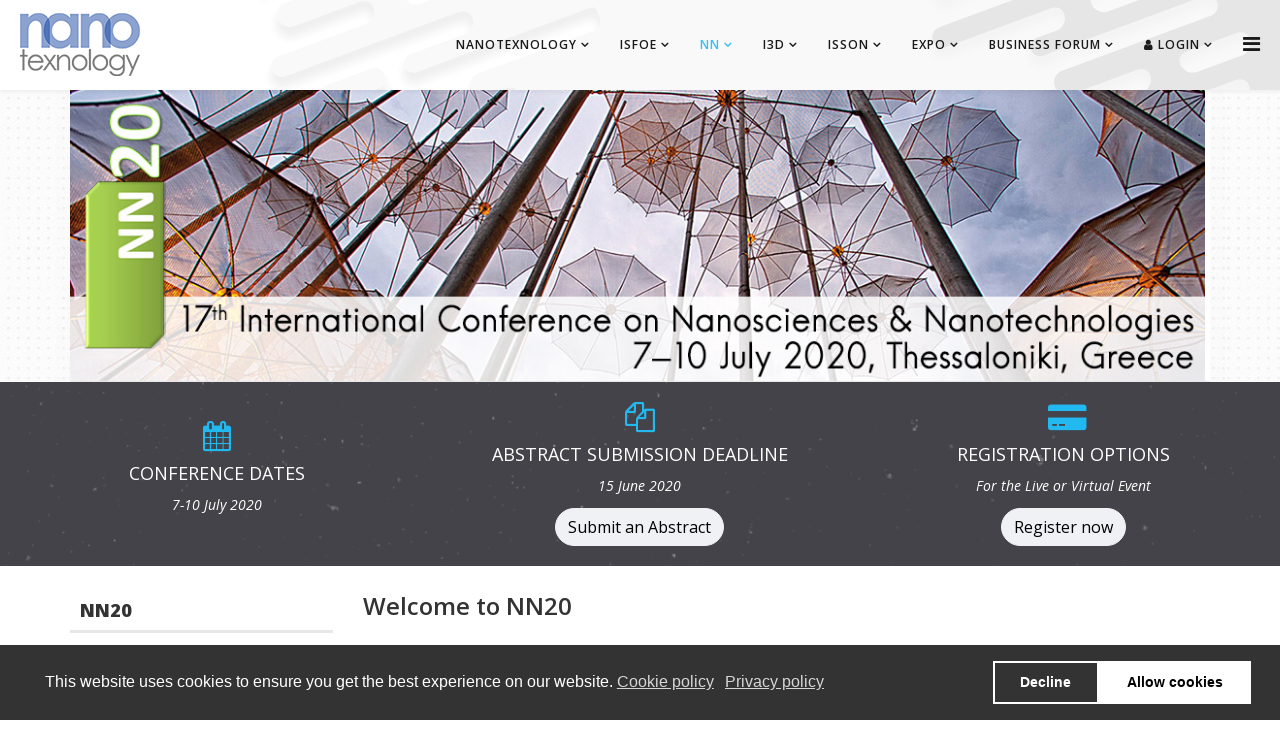

--- FILE ---
content_type: text/html; charset=utf-8
request_url: https://www.nanotexnology.com/2020/index.php/nn
body_size: 17909
content:
<!DOCTYPE html>
<html xmlns="http://www.w3.org/1999/xhtml" xml:lang="en-gb" lang="en-gb" dir="ltr">
    <head>
        <meta http-equiv="X-UA-Compatible" content="IE=edge">
        <meta name="viewport" content="width=device-width, initial-scale=1">
                <!-- head -->
        <base href="https://www.nanotexnology.com/2020/index.php/nn" />
	<meta http-equiv="content-type" content="text/html; charset=utf-8" />
	<meta name="keywords" content="nanotechnology, 2020, conference, exhibition, expo, organic, flexible, nanomaterials, nano, thessaloniki, greece, symposium electronics, nanoscience, nanosciences, nanotechnologies, flexible organic electronics, ISFOE, NN, ISSON, I3D, summer schools, nanomedicine, drug delivery, nanobiotechnology, bioelectronics, nanobio, NANOTEXNOLOGY, OLED, OPV, solar cells, ltfn, OTFT, OFET, 3D Printing, 3D Bioprinting, Additive Manufacturing, Digital Manufacturing" />
	<meta name="description" content="NANOTEXNOLOGY 2020: International Conferences &amp; Exhibition on Nanotechnologies - Organic Electronics &amp; Nanomedicine" />
	<meta name="generator" content="Joomla! - Open Source Content Management" />
	<title>NN</title>
	<link href="/2020/images/stories/food/favicon.png" rel="shortcut icon" type="image/vnd.microsoft.icon" />
	<link href="/2020/modules/mod_djimageslider/themes/default/css/djimageslider.css" rel="stylesheet" type="text/css" />
	<link href="https://www.nanotexnology.com/2020//modules/mod_klixo_articles_slider/assets/style.min.css" rel="stylesheet" type="text/css" />
	<link href="//fonts.googleapis.com/css?family=Open+Sans:300,300italic,regular,italic,600,600italic,700,700italic,800,800italic&amp;subset=latin,greek-ext" rel="stylesheet" type="text/css" />
	<link href="/2020/templates/shaper_helix3/css/bootstrap.min.css" rel="stylesheet" type="text/css" />
	<link href="/2020/templates/shaper_helix3/css/font-awesome.min.css" rel="stylesheet" type="text/css" />
	<link href="/2020/templates/shaper_helix3/css/legacy.css" rel="stylesheet" type="text/css" />
	<link href="/2020/templates/shaper_helix3/css/template.css" rel="stylesheet" type="text/css" />
	<link href="/2020/templates/shaper_helix3/css/presets/preset1.css" rel="stylesheet" type="text/css" class="preset" />
	<link href="/2020/templates/shaper_helix3/css/frontend-edit.css" rel="stylesheet" type="text/css" />
	<link href="/2020/plugins/system/miniteksystemmessages/assets/css/style.css?v=1.0.6" rel="stylesheet" type="text/css" />
	<link href="https://netdna.bootstrapcdn.com/font-awesome/4.7.0/css/font-awesome.css" rel="stylesheet" type="text/css" />
	<link href="/2020/plugins/system/miniteksystemmessages/assets/css/jquery.jgrowl.css" rel="stylesheet" type="text/css" />
	<link href="/2020/components/com_sppagebuilder/assets/css/sppagebuilder.css" rel="stylesheet" type="text/css" />
	<link href="//fonts.googleapis.com/css?family=Open+Sans:100,100italic,200,200italic,300,300italic,400,400italic,500,500italic,600,600italic,700,700italic,800,800italic,900,900italic" rel="stylesheet" type="text/css" />
	<link href="/2020/modules/mod_reslider/assets/css/flexslider.css" rel="stylesheet" type="text/css" />
	<link href="/2020/plugins/system/gdpr/assets/css/cookieconsent.min.css" rel="stylesheet" type="text/css" />
	<style type="text/css">
div#klixoSlider_149{
        visibility:hidden; 
    }div#klixoSlider_149 div.navBar
    {
        right: 5px;
        width:790px;
    }div#klixoSlider_149 div.navBar ul 
    { 
        width:auto;
        }div#klixoSlider_149 div.navBar ul li.button_img
    { 
        color:#64a6c9;
        }div#klixoSlider_149 div.navBar ul li.button_img_selected
    { 
        color:#e62929;
        }div#klixoSlider_149 div.slide_show_header h3 , div#klixoSlider_149 .slide_show_header h3 a , div#klixoSlider_149 .slide_show_header  a:visited{ 
        color:#666666!important;
        font-size:16px !important; 
        height:21px !important; 
    }div#klixoSlider_149 div.readmore a{ 
        color:#0080ff;
        font-size:11px; 
        height:16px; 
    }div#klixoSlider_149, div#moduleSlideShow149 {
        background-color:#ffffff; 
        width:800px; 
        height:500px;
    }div#klixoSlider_149 div.textContent {
        color:#000000;  
        font-size:12px; 
        height:480px; 
    }div#klixoSlider_149 div.contentBoxWrapper {
        height:500px; 
        width:800px;
        background-color:#ffffff;       
    }body{font-family:Open Sans, sans-serif; font-weight:normal; }h1{font-family:Open Sans, sans-serif; font-weight:800; }h2{font-family:Open Sans, sans-serif; font-weight:600; }h3{font-family:Open Sans, sans-serif; font-weight:normal; }h4{font-family:Open Sans, sans-serif; font-weight:normal; }h5{font-family:Open Sans, sans-serif; font-weight:600; }h6{font-family:Open Sans, sans-serif; font-weight:600; }.sp-megamenu-parent{font-family:Open Sans, sans-serif; font-weight:600; }.post-format {
display: none;
}
.entry-header.has-post-format {
margin-left: 0px;
margin-bottom: 20px;
}
#sp-header {
opacity: 0.9;
}
#sp-feature background {
opacity: 0.5;
}
img {
display:inline;
padding-right: 5px;
}
#sp-bottom img {
padding: 10px;
filter: url("data:image/svg+xml;utf8,<svg xmlns=\'http://www.w3.org/2000/svg\'><filter id=\'grayscale\'><feColorMatrix type=\'matrix\' values=\'0.3333 0.3333 0.3333 0 0 0.3333 0.3333 0.3333 0 0 0.3333 0.3333 0.3333 0 0 0 0 0 1 0\'/></filter></svg>#grayscale");
  filter: gray;
  -webkit-filter: grayscale(100%);
}
#sp-bottom img:hover {
filter: none;
  -webkit-filter: grayscale(0%);
}
.entry-title {
margin: 0 0 0 0;
}
.entry-header {
margin:0;
}
h1 {
font-size: 30px;
}
.sp-megamenu-parent .sp-dropdown .sp-dropdown-inner {
padding: 1px;
}
.nav {
font-weight: 600;
}
.sp-module {
margin:0px;
}
.sp-module .sp-module-title {
margin: 0 0 10px 0;
font-size: 24px;
font-weight: 400;
text-transform: none;
}
.sp-module:first-child {
margin:0px;
}
.custom-left {
margin-top: 20px;
//border: 1px solid #e8e8e8;
}
.custom-left background-image {
opacity: 0.2;
}
.custom-left-title {
font-size:18px;
font-weight: 800;
padding: 10px;
border-bottom: 3px solid #e8e8e8;
margin: 5px 0 5px 0!important;
}
.custom-left ul {
padding: 10px;
}
.offcanvas-menu .offcanvas-inner .sp-module {
margin-top:10px;
padding: 10px;
}
.offcanvas-menu .offcanvas-inner .sp-module:first-child {
margin-top:10px;
padding: 10px;
}
  /* Table-expo new styles */
.table-exh {
  margin: 0px;
  padding: 0px;
  width: 100%;
  box-shadow: 5px 5px 5px 0px #CCCCCC;
  border: 1px solid #F2F2F2;
  -moz-border-radius-bottomleft: 7px;
  -webkit-border-bottom-left-radius: 7px;
  border-bottom-left-radius: 7px;
  -moz-border-radius-bottomright: 7px;
  -webkit-border-bottom-right-radius: 7px;
  border-bottom-right-radius: 7px;
  -moz-border-radius-topright: 7px;
  -webkit-border-top-right-radius: 7px;
  border-top-right-radius: 7px;
  -moz-border-radius-topleft: 7px;
  -webkit-border-top-left-radius: 7px;
  border-top-left-radius: 7px;
}
.table-exh table {
  width: 100%;
  height: 100%;
  margin: 0px;
  padding: 0px;
}
.table-exh tr:last-child td:last-child {
  -moz-border-radius-bottomright: 7px;
  -webkit-border-bottom-right-radius: 7px;
  border-bottom-right-radius: 7px;
}
.table-exh table tr:first-child td:first-child {
  -moz-border-radius-topleft: 7px;
  -webkit-border-top-left-radius: 7px;
  border-top-left-radius: 7px;
}
.table-exh table tr:first-child td:last-child {
  -moz-border-radius-topright: 7px;
  -webkit-border-top-right-radius: 7px;
  border-top-right-radius: 7px;
}
.table-exh tr:last-child td:first-child {
  -moz-border-radius-bottomleft: 7px;
  -webkit-border-bottom-left-radius: 7px;
  border-bottom-left-radius: 7px;
}
.table-exh tr:nth-child(odd) {
  background-color: #F2F2F2;
}
.table-exh tr:nth-child(even) {
  background-color: #FFFFFF;
}
.table-exh td {
  vertical-align: middle;
  border: 1px solid #F2F2F2;
  border-width: 0px 1px 1px 0px;
  text-align: left;
  padding: 7px;
  font-size: 12px;
  font-family: Arial;
  font-weight: bold;
  color: #7F8182;
}
.table-exh tr:last-child td {
  border-width: 0px 1px 0px 0px;
}
.table-exh tr td:last-child {
  border-width: 0px 0px 1px 0px;
}
.table-exh tr:last-child td:last-child {
  border-width: 0px 0px 0px 0px;
}
.table-exh tr:first-child td {
  background-color: #22b8f0;
  border: 0px solid #F2F2F2;
  text-align: center;
  border-width: 0px 0px 1px 1px;
  font-size: 14px;
  font-family: Arial;
  font-weight: bold;
  color: #FFFFFF;
}
.table-exh tr:first-child:hover td {
  background-color: #22b8f0;
}
.table-exh tr:first-child td:first-child {
  border-width: 0px 0px 1px 0px;
}
.table-exh tr:first-child td:last-child {
  border-width: 0px 0px 1px 1px;
}
/* table-Invited new styles*/
.table-inv table {
  width: 100%;
  height: 100%;
  margin: 0px;
  padding: 0px;
}
.table-inv td {
padding: 3pt;
}
.table-inv img {
  max-width: inherit;
}
  /* Buttons new styles */
.btn_class1 {
  font-size:15px;
  font-family:Arial;
  font-weight:normal;
  -moz-border-radius:42px;
  -webkit-border-radius:42px;
  border-radius:42px;
  border:2px solid #ff3d30;
  padding:9px 18px;
  text-decoration:none;
  background-color:transparent;
  color:#ff3d30;
  font-style: strong;
  display:inline-block;
  width: 140px;
  text-align: center;
}
.btn_class1:hover {
  color:#ffffff;
  background-color:#ff3d30;
  transition-delay: 0.08s;
}
.btn_class1:active {
  position:relative;
  top:1px;
}
.btn_class1:a.link {
  cursor: auto;
}
.btn_class2 {
  font-size:15px;
  font-family:Arial;
  font-weight:normal;
  -moz-border-radius:42px;
  -webkit-border-radius:42px;
  border-radius:42px;
  border:2px solid #4d0b75;
  padding:9px 18px;
  text-decoration:none;
  background-color:transparent;
  color:#4d0b75;
  font-style: strong;
  display:inline-block;
  width: 140px;
  text-align: center;
}
.btn_class2:hover {
  color:#ffffff;
  background-color:#4d0b75;
  transition-delay: 0.08s;
}
.btn_class2:active {
  position:relative;
  top:1px;
}
.btn_class2:a.link {
  cursor: auto;
}
.btn_class3 {
  font-size:15px;
  font-family:Arial;
  font-weight:normal;
  -moz-border-radius:42px;
  -webkit-border-radius:42px;
  border-radius:42px;
  border:2px solid #08bcdf;
  padding:9px 18px;
  text-decoration:none;
  background-color:transparent;
  color:#08bcdf;
  font-style: strong;
  display:inline-block;
  width: 140px;
  text-align: center;
}
.btn_class3:hover {
  color:#ffffff;
  background-color:#08bcdf;
  transition-delay: 0.08s;
}
.btn_class3:active {
  position:relative;
  top:1px;
}
.btn_class3:a.link {
  cursor: auto;
}
.btn_class4 {
  font-size:15px;
  font-family:Arial;
  font-weight:normal;
  -moz-border-radius:42px;
  -webkit-border-radius:42px;
  border-radius:42px;
  border:2px solid #fed700;
  padding:9px 18px;
  text-decoration:none;
  background-color:transparent;
  color:#fed700;
  font-style: strong;
  display:inline-block;
  width: 140px;
  text-align: center;
}
.btn_class4:hover {
  color:#ffffff;
  background-color:#fed700;
  transition-delay: 0.08s;
}
.btn_class4:active {
  position:relative;
  top:1px;
}
.btn_class4:a.link {
  cursor: auto;
}
/* end new button styles */
.bgtitle {
background-image: url(/images/stories/food/worn_dots_bg.png);
background-repeat:repeat;
background-color: #fafafa;
background-position: 0 0;
padding:5px 10px 5px 10px;
z-index:-1;
border-radius: 10px;
-moz-border-radius: 10px;
overflow:hidden;
}
.autoResizeImage {
    max-width: 100%;
    height: auto;
    width: auto;
}
/* table-Program new styles*/
.table-prog table {
  width: 100%;
  height: 100%;
  margin: 0 auto;
  border-collapse: collapse;
  padding: 0px;
}
.table-prog td:nth-child(1) {
   width: 10%;
}
.table-prog td:nth-child(2) {
   width: 22%;
}
.table-prog td:nth-child(3) {
   width: 22%;
}
.table-prog td:nth-child(4) {
   width: 22%;
}
.table-prog td:nth-child(5) {
   width: 22%;
}
.table-prog td {
padding: 10pt;
}
.table-prog tr {
  background-color: #F2F2F2;
}
/* table-Program overviewnew styles*/
.table-over table {
  width: 100%;
  height: 100%;
  margin: 0 auto;
  border-collapse: collapse;
  padding: 0px;
}
.table-over td:nth-child(1) {
   width: 10%;
}
.table-over td:nth-child(2) {
   width: 22%;
}
.table-over td:nth-child(3) {
   width: 22%;
}
.table-over td:nth-child(4) {
   width: 22%;
}
.table-over td:nth-child(5) {
   width: 22%;
}
.table-over td {
padding: 10pt;
}
.table-over tr {
  background-color: #F2F2F2;
}
/*problem with uniforms field*/
.jsn-uniform.jsn-master .jsn-bootstrap select {
margin-bottom: 0px;
}
/*styles for problems in megamenu viewing*/
@media screen and (max-width: 802px) {
.sp-megamenu-parent > li > a {
display: none !important;}
}
/*styles for menu module inside secured area*/
.custom-men ul>li {
border-bottom: none !important;
}
.custom-men ul>li>a:before {
  content: none !important;
}
.custom-men ul>li.active>a {
  color: #22b8f0;
}
.custom-men ul>li:hover>a {
color: #ffffff; 
background: #22b8f0;
}
/*styles for accordion display problems*/
.fancypantsaccordionholder .accordion .accordion-item  {
display: unset!important;
}
/*custom css for newsletter form*/
.custom-newsletter-form .jsn-uniform.jsn-master .jsn-row-container .form-actions {
  margin-top: -70px;
  float: right;
  padding: 20px;
}
.custom-newsletter-form .jsn-uniform .row-fluid {
width: 90%;
}
/*feature2 no padding in images*/
.feature2 img {
padding:0px;
}
/*newsletter buttons styles*/
.btn-newsletter {
font-family: Open Sans;
border-radius: 100px;
color: #333;
background-color: #eff1f4;
display: inline-block;
font-weight: 400;
text-align: center;
white-space: pre-line;
vertical-align: middle;
user-select: none;
border: 1px solid rgba(3,3,3,0.5);
padding: 10px 16px 10px 16px;
font-size: 14px;
line-height: 1.25;
transition: all .15s ease-in-out;
}
div.observation-module {
background-color: #ff0000;
}
/* Login One */
#system-message-container small {
display: none;
}
#jGrowl small {
display: none;
}
#sp-header{ background-image:url("/2020/images/stories/banners/menu_bg.png");padding:0px 20px 0px 20px; }#sp-feature{ background-image:url("/2020/images/stories/food/worn_dots_bg.png");background-repeat:repeat;background-size:inherit;background-attachment:scroll;background-position:0 0; }#sp-feature-boxes{ background-image:url("/2020/images/stories/food/stardust_bg.png");background-repeat:no-repeat;background-size:cover;background-attachment:fixed;background-position:50% 50%;background-color:#333333;color:#ffffff; }#sp-main-body{ padding:20px; }#sp-newsletter{ background-color:#cacecf;padding:20px 20px 20px 20px; }#sp-bottom{ background-image:url("/2020/images/stories/food/squairy_light_bg.png");background-repeat:repeat;background-color:#f5f5f5;padding:30px 20px 30px 20px; }#sp-footer{ background-image:url("/2020/images/stories/food/stardust_bg.png");background-repeat:repeat;background-color:#333333; }#system-message-container {
				display: none;
			}.msm-message {
				background-color: #28c88a;
				color: #ffffff;
				border-color: #2fad7f;
			}
			.msm-message .jGrowl-header i.fa {
				color: #ffffff;
			}.msm-notice {
				background-color: #e1f4ff;
				color: #4f90bf;
				border-color: #87ccfa;
			}
			.jGrowl-notification.msm-alert.msm-notice .jGrowl-close {
				border-color: #87ccfa;
			}
			.msm-notice .jGrowl-header i.fa {
				color: #4f90bf;
			}.msm-warning {
				background-color: #ed7248;
				color: #ffffff;
				border-color: #d66437;
			}
			.msm-warning .jGrowl-header i.fa {
				color: #ffffff;
			}.msm-error {
				background-color: #eb6f57;
				color: #ffffff;
				border-color: #f04124;
			}
			.msm-error .jGrowl-header i.fa {
				color: #ffffff;
			}.msm-jGrowl .jGrowl-closer {
			background-color: #333333;
			color: #ffffff;
			border-color: #000000;
		}div.cc-window, span.cc-cookie-settings-toggler{font-size:16px}div.cc-revoke{font-size:16px}div.cc-settings-label,span.cc-cookie-settings-toggle{font-size:14px}div.cc-window.cc-banner{padding:1em 1.8em}div.cc-window.cc-floating{padding:2em 1.8em}
	</style>
	<script type="application/json" class="joomla-script-options new">{"csrf.token":"156cb757c677c8021b3aa790c7c80f74","system.paths":{"root":"\/2020","base":"\/2020"},"system.keepalive":{"interval":840000,"uri":"\/2020\/index.php\/component\/ajax\/?format=json"}}</script>
	<script src="/2020/media/jui/js/jquery.min.js?66983f02bc582cabc58ebd540977c14a" type="text/javascript"></script>
	<script src="/2020/media/jui/js/jquery-noconflict.js?66983f02bc582cabc58ebd540977c14a" type="text/javascript"></script>
	<script src="/2020/media/jui/js/jquery-migrate.min.js?66983f02bc582cabc58ebd540977c14a" type="text/javascript"></script>
	<script src="/2020/media/djextensions/jquery-easing/jquery.easing.min.js" type="text/javascript"></script>
	<script src="/2020/modules/mod_djimageslider/assets/js/slider.js?v=4.1.1" type="text/javascript"></script>
	<script src="https://www.nanotexnology.com/2020//modules/mod_klixo_articles_slider/assets/jquery.cycle.all.min.js" type="text/javascript"></script>
	<script src="https://www.nanotexnology.com/2020//modules/mod_klixo_articles_slider/assets/slider.min.js" type="text/javascript"></script>
	<script src="/2020/media/system/js/caption.js?66983f02bc582cabc58ebd540977c14a" type="text/javascript"></script>
	<script src="/2020/media/system/js/core.js?66983f02bc582cabc58ebd540977c14a" type="text/javascript"></script>
	<script src="/2020/templates/shaper_helix3/js/bootstrap.min.js" type="text/javascript"></script>
	<script src="/2020/templates/shaper_helix3/js/jquery.sticky.js" type="text/javascript"></script>
	<script src="/2020/templates/shaper_helix3/js/main.js" type="text/javascript"></script>
	<!--[if lt IE 9]><script src="/2020/media/system/js/polyfill.event.js?66983f02bc582cabc58ebd540977c14a" type="text/javascript"></script><![endif]-->
	<script src="/2020/media/system/js/keepalive.js?66983f02bc582cabc58ebd540977c14a" type="text/javascript"></script>
	<script src="/2020/templates/shaper_helix3/js/frontend-edit.js" type="text/javascript"></script>
	<script src="/2020/plugins/system/miniteksystemmessages/assets/js/jquery.jgrowl.js" type="text/javascript"></script>
	<script src="/2020/plugins/system/miniteksystemmessages/assets/js/script.js?v=1.0.6" type="text/javascript"></script>
	<script src="/2020/components/com_sppagebuilder/assets/js/sppagebuilder.js" type="text/javascript"></script>
	<script src="/2020/modules/mod_reslider/assets/js/jquery.flexslider-min.js" type="text/javascript"></script>
	<script src="/2020/plugins/system/gdpr/assets/js/cookieconsent.min.js" type="text/javascript" defer="defer"></script>
	<script src="/2020/plugins/system/gdpr/assets/js/init.js" type="text/javascript" defer="defer"></script>
	<script type="text/javascript">
jQuery(window).on('load',  function() {
				new JCaption('img.caption');
			});
var sp_preloader = '0';

var sp_gotop = '1';

var sp_offanimation = 'slidetop';
jQuery(function($){ initTooltips(); $("body").on("subform-row-add", initTooltips); function initTooltips (event, container) { container = container || document;$(container).find(".hasTooltip").tooltip({"html": true,"container": "body"});} });window.miniteksystemmessages = {
			site_path: "https://www.nanotexnology.com/2020/",
			is_site: true,
			lifetime: 15,
			user_id: "0",
			jg_pool: "0",
			jg_closer: "1",
			jg_close_all: "Close all",
			jg_sticky: "0",
			jg_theme: "default",
			jg_position: "center",
			jg_glue: "after",
			jg_life: "10000",
			jg_closeDuration: "500",
			jg_openDuration: "500",
			group_messages: "0",
			joomla_container: "system-message-container",
			messages: false,
			error_text: "Error",
			message_text: "Message",
			notice_text: "Notice",
			warning_text: "Warning",
		};var gdprConfigurationOptions = { complianceType: 'opt-in',
																			  disableFirstReload: 0,
																	  		  blockJoomlaSessionCookie: 1,
																			  blockExternalCookiesDomains: 0,
																			  allowedCookies: '',
																			  blockCookieDefine: 1,
																			  autoAcceptOnNextPage: 0,
																			  revokable: 1,
																			  lawByCountry: 0,
																			  checkboxLawByCountry: 0,
																			  cacheGeolocationCountry: 1,
																			  dismissOnScroll: 0,
																			  dismissOnTimeout: 0,
																			  containerSelector: 'body',
																			  hideOnMobileDevices: 0,
																			  defaultClosedToolbar: 0,
																			  toolbarLayout: 'basic',
																			  toolbarTheme: 'edgeless',
																			  revocableToolbarTheme: 'basic',
																			  toolbarPosition: 'bottom',
																			  revokePosition: 'revoke-top',
																			  toolbarPositionmentType: 1,
																			  popupBackground: '#333333',
																			  popupText: '#ffffff',
																			  popupLink: '#ffffff',
																			  buttonBackground: '#ffffff',
																			  buttonBorder: '#ffffff',
																			  buttonText: '#000000',
																			  highlightOpacity: '100',
																			  highlightBackground: '#333333',
																			  highlightBorder: '#ffffff',
																			  highlightText: '#ffffff',
																			  highlightDismissBackground: '#333333',
																		  	  highlightDismissBorder: '#ffffff',
																		 	  highlightDismissText: '#ffffff',
																			  hideRevokableButton: 1,
																			  hideRevokableButtonOnscroll: 0,
																			  customRevokableButton: 0,
																			  headerText: 'Cookies used on the website!',
																			  messageText: 'This website uses cookies to ensure you get the best experience on our website.',
																			  denyMessageEnabled: 0, 
																			  denyMessage: 'You have declined cookies, to ensure the best experience on this website please consent the cookie usage.',
																			  placeholderBlockedResources: 0, 
																	  		  placeholderBlockedResourcesText: 'You must accept cookies and reload the page to view this content',
																			  dismissText: 'Got it!',
																			  allowText: 'Allow cookies',
																			  denyText: 'Decline',
																			  cookiePolicyLinkText: 'Cookie policy',
																			  cookiePolicyLink: 'https://www.nanotexnology.com/index.php/78-nanotexnology-general/362-privacy-policy',
																			  cookiePolicyRevocableTabText: 'Cookie policy',
																			  privacyPolicyLinkText: 'Privacy policy',
																			  privacyPolicyLink: 'https://www.nanotexnology.com/index.php/78-nanotexnology-general/362-privacy-policy',
																			  toggleCookieSettings: 0,
																	  		  toggleCookieSettingsText: '<span class="cc-cookie-settings-toggle">Settings <span class="cc-cookie-settings-toggler">&#x25EE;</span></span>',
																			  showLinks: 1,
																			  blankLinks: '_blank',
																			  autoOpenPrivacyPolicy: 0,
																			  openAlwaysDeclined: 1,
																			  cookieSettingsLabel: 'Cookie settings:',
															  				  cookieSettingsDesc: 'Choose which kind of cookies you want to disable by clicking on the checkboxes. Click on a category name for more informations about used cookies.',
																			  cookieCategory1Enable: 0,
																			  cookieCategory1Name: 'Necessary',
																			  cookieCategory1Locked: 0,
																			  cookieCategory2Enable: 0,
																			  cookieCategory2Name: 'Preferences',
																			  cookieCategory2Locked: 0,
																			  cookieCategory3Enable: 0,
																			  cookieCategory3Name: 'Statistics',
																			  cookieCategory3Locked: 0,
																			  cookieCategory4Enable: 0,
																			  cookieCategory4Name: 'Marketing',
																			  cookieCategory4Locked: 0,
																			  alwaysReloadAfterCategoriesChange: 0,
																			  preserveLockedCategories: 0,
																			  trackExistingCheckboxSelectors: '',
															  		  		  trackExistingCheckboxConsentLogsFormfields: 'name,email,subject,message',
																			  debugMode: 0
																		};var gdpr_ajax_livesite='https://www.nanotexnology.com/2020/';var gdpr_enable_log_cookie_consent=1;
	</script>
	<meta property="og:url" content="https://www.nanotexnology.com/2020/index.php/nn" />
	<meta property="og:type" content="article" />
	<meta property="og:title" content="Welcome to NN20" />
	<meta property="og:description" content="{loadposition nn-banner} NN Conference is a world-class International event in Nanosciences and Nanotechnologies (N&N) that focuses on the latest advances..." />

        <script src='https://www.google.com/recaptcha/api.js'></script>
    
</head>

    <body class="site com-content view-article no-layout no-task itemid-473 en-gb ltr  sticky-header layout-fluid off-canvas-menu-init">

        <div class="body-wrapper">
            <div class="body-innerwrapper">
                <header id="sp-header"><div class="row"><div id="sp-logo" class="col-xs-8 col-sm-2 col-md-2"><div class="sp-column "><div class="logo"><a href="/2020/"><img class="sp-default-logo hidden-xs" src="/2020/images/stories/food/nanotex_logo_cube.png" alt="NANOTEXNOLOGY"><img class="sp-retina-logo hidden-xs" src="/2020/images/stories/food/nanotex_logo_cube.png" alt="NANOTEXNOLOGY" width="120" height="63"><img class="sp-default-logo visible-xs" src="/2020/images/stories/food/nanotex_logo_cube.png" alt="NANOTEXNOLOGY"></a></div></div></div><div id="sp-menu" class="col-xs-4 col-sm-10 col-md-10"><div class="sp-column ">			<div class='sp-megamenu-wrapper'>
				<a id="offcanvas-toggler" href="#" aria-label="Helix Megamenu Options"><i class="fa fa-bars" aria-hidden="true" title="Helix Megamenu Options"></i></a>
				<ul class="sp-megamenu-parent menu-rotate hidden-sm hidden-xs"><li class="sp-menu-item sp-has-child"><a  href="/2020/index.php"  >NANOTEXNOLOGY</a><div class="sp-dropdown sp-dropdown-main sp-menu-right" style="width: 240px;"><div class="sp-dropdown-inner"><ul class="sp-dropdown-items"><li class="sp-menu-item"><a  href="/2020/index.php/virtual-event"  >NANOTEXNOLOGY Virtual</a></li><li class="sp-menu-item sp-has-child"><a  href="javascript:void(0);"  >Program Overview</a><div class="sp-dropdown sp-dropdown-sub sp-menu-right" style="width: 240px;"><div class="sp-dropdown-inner"><ul class="sp-dropdown-items"><li class="sp-menu-item"><a  href="/2020/index.php/homepage/program-overview/overview"  >Overview</a></li><li class="sp-menu-item"><a  href="/2020/index.php/isfoe20-program"  >ISFOE20 Program</a></li><li class="sp-menu-item"><a  href="/2020/index.php/nn20-program"  >NN20 Program</a></li><li class="sp-menu-item"><a  href="/2020/index.php/isson20-program"  >ISSON20 Program</a></li></ul></div></div></li><li class="sp-menu-item"><a  href="/2020/index.php/invited-speakers-home"  >Invited Speakers</a></li><li class="sp-menu-item"><a  href="/2020/index.php/registration-options-home"  >Registration</a></li><li class="sp-menu-item"><a  href="/2020/index.php/call-for-abstracts-home"  >Abstract Submission</a></li><li class="sp-menu-item"><a  href="/2020/index.php/nanotexnology-venue"  >Venue</a></li><li class="sp-menu-item"><a  href="/2020/index.php/accommodation-home"  >Accommodation</a></li><li class="sp-menu-item"><a  href="/2020/index.php/homepage/about-thessaloniki-home"  >About Thessaloniki</a></li><li class="sp-menu-item sp-has-child"><a  href="javascript:void(0);"  >Media</a><div class="sp-dropdown sp-dropdown-sub sp-menu-right" style="width: 240px;"><div class="sp-dropdown-inner"><ul class="sp-dropdown-items"><li class="sp-menu-item"><a  href="https://www.flickr.com/photos/83608049@N04/sets/72157709352598686/"  >Photos</a></li><li class="sp-menu-item"><a  href="/2020/index.php/homepage/media/videos-top"  >Videos</a></li></ul></div></div></li></ul></div></div></li><li class="sp-menu-item sp-has-child"><a  href="/2020/index.php/isfoe"  >ISFOE</a><div class="sp-dropdown sp-dropdown-main sp-menu-right" style="width: 240px;"><div class="sp-dropdown-inner"><ul class="sp-dropdown-items"><li class="sp-menu-item"><a  href="/2020/index.php/isfoe20-program"  >ISFOE20 Program</a></li><li class="sp-menu-item"><a  href="/2020/index.php/topics"  >Topics</a></li><li class="sp-menu-item"><a  href="/2020/index.php/isfoe20-committees"  >Committees</a></li><li class="sp-menu-item"><a  href="/2020/index.php/workshops-isfoe20"  >Workshops</a></li><li class="sp-menu-item"><a  href="/2020/index.php/isfoe20-invited-speakers"  >Invited Speakers</a></li><li class="sp-menu-item"><a  href="/2020/index.php/registration-isfoe"  >Registration</a></li><li class="sp-menu-item"><a  href="/2020/index.php/abstract-submission-isfoe"  >Abstract Submission</a></li><li class="sp-menu-item sp-has-child"><a  href="/2020/index.php?Itemid="  >Media</a><div class="sp-dropdown sp-dropdown-sub sp-menu-right" style="width: 240px;"><div class="sp-dropdown-inner"><ul class="sp-dropdown-items"><li class="sp-menu-item"><a  href="https://www.flickr.com/photos/83608049@N04/sets/72157709352598686/"  >Photos</a></li><li class="sp-menu-item"><a  href="/2020/index.php/homepage/media/videos-top"  >Videos</a></li></ul></div></div></li></ul></div></div></li><li class="sp-menu-item sp-has-child current-item active"><a  href="/2020/index.php/nn"  >NN</a><div class="sp-dropdown sp-dropdown-main sp-menu-right" style="width: 240px;"><div class="sp-dropdown-inner"><ul class="sp-dropdown-items"><li class="sp-menu-item"><a  href="/2020/index.php/nn20-program"  >NN20 Program</a></li><li class="sp-menu-item"><a  href="/2020/index.php/nn20-committees"  >Committees</a></li><li class="sp-menu-item"><a  href="/2020/index.php/nn20-workshops"  >Workshops</a></li><li class="sp-menu-item"><a  href="/2020/index.php/nn20-invited-speakers"  >Invited Speakers</a></li><li class="sp-menu-item"><a  href="/2020/index.php/registration-nn"  >Registration</a></li><li class="sp-menu-item"><a  href="/2020/index.php/abstract-submission-nn"  >Abstract Submission</a></li><li class="sp-menu-item sp-has-child"><a  href="javascript:void(0);"  >Media</a><div class="sp-dropdown sp-dropdown-sub sp-menu-right" style="width: 240px;"><div class="sp-dropdown-inner"><ul class="sp-dropdown-items"><li class="sp-menu-item"><a  href="https://www.flickr.com/photos/83608049@N04/sets/72157709352598686/"  >Photos</a></li><li class="sp-menu-item"><a  href="/2020/index.php/homepage/media/videos-top"  >Videos</a></li></ul></div></div></li></ul></div></div></li><li class="sp-menu-item sp-has-child"><a  href="/2020/index.php/i3d"  >I3D</a><div class="sp-dropdown sp-dropdown-main sp-menu-right" style="width: 240px;"><div class="sp-dropdown-inner"><ul class="sp-dropdown-items"><li class="sp-menu-item"><a  href="/2020/index.php/topics-i3d"  >Topics</a></li><li class="sp-menu-item"><a  href="/2020/index.php/invited-speakers-i3d20"  >Invited Speakers</a></li><li class="sp-menu-item"><a  href="/2020/index.php/registration-i3d"  >Registration</a></li><li class="sp-menu-item"><a  href="/2020/index.php/abstract-submission"  >Abstract Submission</a></li><li class="sp-menu-item sp-has-child"><a  href="javascript:void(0);"  >Media</a><div class="sp-dropdown sp-dropdown-sub sp-menu-right" style="width: 240px;"><div class="sp-dropdown-inner"><ul class="sp-dropdown-items"><li class="sp-menu-item"><a  href="https://www.flickr.com/photos/83608049@N04/sets/72157709352598686/"  >Photos</a></li><li class="sp-menu-item"><a  href="/2020/index.php/homepage/media/videos-top"  >Videos</a></li></ul></div></div></li></ul></div></div></li><li class="sp-menu-item sp-has-child"><a  href="/2020/index.php/isson"  >ISSON</a><div class="sp-dropdown sp-dropdown-main sp-menu-right" style="width: 240px;"><div class="sp-dropdown-inner"><ul class="sp-dropdown-items"><li class="sp-menu-item"><a  href="/2020/index.php/isson20-program"  >ISSON20 Program</a></li><li class="sp-menu-item"><a  href="/2020/index.php/isson20-committees"  >Committees</a></li><li class="sp-menu-item"><a  href="/2020/index.php/registration-isson"  >Registration</a></li><li class="sp-menu-item"><a  href="/2020/index.php/special-poster-session"  >Poster Session</a></li><li class="sp-menu-item sp-has-child"><a  href="javascript:void(0);"  >Media</a><div class="sp-dropdown sp-dropdown-sub sp-menu-right" style="width: 240px;"><div class="sp-dropdown-inner"><ul class="sp-dropdown-items"><li class="sp-menu-item"><a  href="https://www.flickr.com/photos/83608049@N04/sets/72157709352598686/"  >Photos</a></li><li class="sp-menu-item"><a  href="/2020/index.php/homepage/media/videos-top"  >Videos</a></li></ul></div></div></li></ul></div></div></li><li class="sp-menu-item sp-has-child"><a  href="/2020/index.php/expo"  >EXPO</a><div class="sp-dropdown sp-dropdown-main sp-menu-right" style="width: 240px;"><div class="sp-dropdown-inner"><ul class="sp-dropdown-items"><li class="sp-menu-item"><a  href="/2020/index.php/why-exhibit"  >Why Exhibit</a></li><li class="sp-menu-item"><a  href="/2020/index.php/book-your-stand"  >Book your Stand</a></li><li class="sp-menu-item"><a  href="/2020/index.php/become-a-sponsor"  >Become a Sponsor</a></li><li class="sp-menu-item"><a  href="/2020/index.php/exhibitors-2020"  >Exhibitors List</a></li><li class="sp-menu-item"><a  href="/2020/index.php/matchmaking-b2b-event"  >Matchmaking Event</a></li><li class="sp-menu-item sp-has-child"><a  href="/2020/index.php?Itemid="  >Media</a><div class="sp-dropdown sp-dropdown-sub sp-menu-right" style="width: 240px;"><div class="sp-dropdown-inner"><ul class="sp-dropdown-items"><li class="sp-menu-item"><a  href="https://www.flickr.com/photos/83608049@N04/sets/72157709352598686/"  >Photos</a></li><li class="sp-menu-item"><a  href="/2020/index.php/homepage/media/videos-top"  >Videos</a></li></ul></div></div></li></ul></div></div></li><li class="sp-menu-item sp-has-child"><a  href="/2020/index.php/about-business-forum"  >BUSINESS FORUM</a><div class="sp-dropdown sp-dropdown-main sp-menu-right" style="width: 240px;"><div class="sp-dropdown-inner"><ul class="sp-dropdown-items"><li class="sp-menu-item"><a  href="/2020/index.php/about-business-forum"  >About Business Forum</a></li><li class="sp-menu-item"><a  href="/2020/index.php/matchmaking-b2b-event-forum"  >Matchmaking Event</a></li></ul></div></div></li><li class="sp-menu-item sp-has-child"><a  href="javascript:void(0);"  ><i class="fa fa-user"></i> Login</a><div class="sp-dropdown sp-dropdown-main sp-dropdown-mega sp-menu-right" style="width: 300px;"><div class="sp-dropdown-inner"><div class="row"><div class="col-sm-12"><div class="sp-module "><div class="sp-module-content"><form action="https://www.nanotexnology.com/2020/index.php/nn" method="post" id="login-form">
		
	<div id="form-login-username" class="form-group">
					<div class="input-group">
				<span class="input-group-addon">
					<i class="icon-user hasTooltip" title="Username"></i>
				</span>
				<input id="modlgn-username" type="text" name="username" class="form-control" tabindex="0" size="18" placeholder="Username" />
			</div>
			</div>
	<div id="form-login-password" class="form-group">
		<div class="controls">
							<div class="input-group">
					<span class="input-group-addon">
						<i class="icon-lock hasTooltip" title="Password"></i>
					</span>
					<input id="modlgn-passwd" type="password" name="password" class="form-control" tabindex="0" size="18" placeholder="Password" />
				</div>
					</div>
	</div>
	
		<div id="form-login-remember" class="form-group">
		<div class="checkbox">
			<label for="modlgn-remember"><input id="modlgn-remember" type="checkbox" name="remember" class="inputbox" value="yes">Remember Me</label>
		</div>
	</div>
	
	<div id="form-login-submit" class="form-group">
		<button type="submit" tabindex="0" name="Submit" class="btn btn-primary">Log in</button>
			</div>

	<ul class="form-links">
		<li>
			<a href="/2020/index.php/edit-profile?view=remind">
			Forgot your username?</a>
		</li>
		<li>
			<a href="/2020/index.php/edit-profile?view=reset">
			Forgot your password?</a>
		</li>
	</ul>
	
	<input type="hidden" name="option" value="com_users" />
	<input type="hidden" name="task" value="user.login" />
	<input type="hidden" name="return" value="aW5kZXgucGhwP0l0ZW1pZD0xNTc4" />
	<input type="hidden" name="156cb757c677c8021b3aa790c7c80f74" value="1" />
	</form>
</div></div><div class="sp-module custom-men"><div class="sp-module-content"><ul class="nav menu">
<li class="item-1598">		<a  href="/2020/index.php/nanotexnology-users-area"  > Users Area</a></li><li class="item-1784">		<a  href="/2020/index.php/registration-options-home"  > Registration Options</a></li><li class="item-1602"><a href="/2020/index.php/edit-profile" > Edit your Profile</a></li></ul>
</div></div></div></div></div></div></li></ul>			</div>
		</div></div></div></header><section id="sp-feature"><div class="container"><div class="row"><div id="sp-feature" class="col-sm-12 col-md-12"><div class="sp-column "><div class="sp-module "><div class="sp-module-content">
<div class="flexslider">
  <ul class="slides">
  	<li><img src='https://www.nanotexnology.com/2020/images/stories/banners/nn/nn20_header1.jpg' alt=''></li><li><img src='https://www.nanotexnology.com/2020/images/stories/banners/nn/nn20_header2.jpg' alt=''></li><li><img src='https://www.nanotexnology.com/2020/images/stories/banners/nn/nn20_header3.jpg' alt=''></li><li><img src='https://www.nanotexnology.com/2020/images/stories/banners/nn/nn20_header4.jpg' alt=''></li><li><img src='https://www.nanotexnology.com/2020/images/stories/banners/nn/nn20_header5.jpg' alt=''></li><li><img src='https://www.nanotexnology.com/2020/images/stories/banners/nn/nn20_header6.jpg' alt=''></li><li><img src='https://www.nanotexnology.com/2020/images/stories/banners/nn/nn20_header7.jpg' alt=''></li><li><img src='https://www.nanotexnology.com/2020/images/stories/banners/nn/nn20_header8.jpg' alt=''></li><li><img src='https://www.nanotexnology.com/2020/images/stories/banners/nn/nn20_header9.jpg' alt=''></li> 
  </ul>
</div>

<script type="text/javascript" charset="utf-8">
  jQuery(window).load(function() {
    jQuery('.flexslider').flexslider({
        animation: "fade",     	  directionNav: false,             
    	  controlNav:false,     	  keyboardNav:false,         direction: "horizontal",        slideshowSpeed:7000,       animationSpeed:600,        randomize: false     });
  });
</script></div></div></div></div></div></div></section><section id="sp-feature-boxes"><div class="row"><div id="sp-feat-boxes" class="col-sm-12 col-md-12"><div class="sp-column "><div class="sp-module "><div class="sp-module-content"><div class="mod-sppagebuilder  sp-page-builder" >
	<div class="page-content">
		<div id="section-id-1541067545774" class="sppb-section " ><div class="sppb-container-inner"><div class="sppb-row sppb-align-center"><div class="sppb-col-md-4 sppb-col-sm-4 sppb-col-xs-6"><div id="column-id-1541067545770" class="sppb-column" ><div class="sppb-column-addons"><div id="sppb-addon-1541067545777" class="clearfix" ><div class="sppb-addon sppb-addon-feature  "><div class="sppb-addon-content sppb-text-center"><div class="sppb-icon"><span class="sppb-icon-container"><i aria-hidden="true" aria-label="CONFERENCE DATES" class="fa fa-calendar"></i></span></div><div class="sppb-media-content"><h4 class="sppb-addon-title sppb-feature-box-title">CONFERENCE DATES</h4><div class="sppb-addon-text"><p><em>7-10 July 2020</em></p></div></div></div></div></div></div></div></div><div class="sppb-col-md-4 sppb-col-sm-4 sppb-col-xs-6"><div id="column-id-1541067545771" class="sppb-column" ><div class="sppb-column-addons"><div id="sppb-addon-1541067545780" class="clearfix" ><div class="sppb-addon sppb-addon-feature  "><div class="sppb-addon-content sppb-text-center"><div class="sppb-icon"><span class="sppb-icon-container"><i aria-hidden="true" aria-label="ABSTRACT SUBMISSION DEADLINE" class="fa fa-copy"></i></span></div><div class="sppb-media-content"><h4 class="sppb-addon-title sppb-feature-box-title">ABSTRACT SUBMISSION DEADLINE</h4><div class="sppb-addon-text"><p><em>15 June 2020</em></p></div></div></div></div></div><div id="sppb-addon-1542367404980" class="sppb-hidden-xs clearfix" ><div class="sppb-text-center"><a href="https://www.nanotexnology.com/index.php/call-for-abstracts-home" id="btn-1542367404980" class="sppb-btn  sppb-btn-default sppb-btn-round">Submit an Abstract</a></div></div></div></div></div><div class="sppb-col-md-4 sppb-col-sm-4 sppb-col-xs-6"><div id="column-id-1541067545772" class="sppb-column" ><div class="sppb-column-addons"><div id="sppb-addon-1541067545786" class="clearfix" ><div class="sppb-addon sppb-addon-feature  "><div class="sppb-addon-content sppb-text-center"><div class="sppb-icon"><span class="sppb-icon-container"><i aria-hidden="true" aria-label="REGISTRATION OPTIONS" class="fa fa-credit-card-alt"></i></span></div><div class="sppb-media-content"><h4 class="sppb-addon-title sppb-feature-box-title">REGISTRATION OPTIONS</h4><div class="sppb-addon-text"><p><em><em>For the Live or Virtual Event</em></em></p></div></div></div></div></div><div id="sppb-addon-1542367698497" class="sppb-hidden-xs clearfix" ><div class="sppb-text-center"><a href="https://www.nanotexnology.com/index.php/registration-options-home" id="btn-1542367698497" class="sppb-btn  sppb-btn-default sppb-btn-round">Register now</a></div></div></div></div></div></div></div></div><style type="text/css">.sp-page-builder .page-content #section-id-1541067545774{padding-top: 20px;padding-right: 20px;padding-bottom: 20px;padding-left: 20px;margin-top: 0px;margin-right: 0px;margin-bottom: 0px;margin-left: 0px;}#column-id-1541067545770{box-shadow: 0 0 0 0 #fff;}@media (min-width: 768px) and (max-width: 991px) {#sppb-addon-1541067545777 {}}@media (max-width: 767px) {#sppb-addon-1541067545777 {}}#sppb-addon-1541067545777 .sppb-addon-title { font-family: Open Sans; }
#sppb-addon-1541067545777 .sppb-media-content {padding:    ;}@media (min-width: 768px) and (max-width: 991px) {#sppb-addon-1541067545777 .sppb-addon-text {}#sppb-addon-1541067545777 .sppb-media-content {padding:    ;}}@media (max-width: 767px) {#sppb-addon-1541067545777 .sppb-addon-text {}#sppb-addon-1541067545777 .sppb-media-content {padding:    ;}}#sppb-addon-1541067545777 .sppb-icon .sppb-icon-container {display:inline-block;text-align:center;padding: 0 0 0 0;color:#22b8f0;}#sppb-addon-1541067545777 .sppb-icon .sppb-icon-container > i {font-size:30px;width:30px;height:30px;line-height:30px;}@media (min-width: 768px) and (max-width: 991px) {#sppb-addon-1541067545777 .sppb-img-container {margin:    ;}#sppb-addon-1541067545777 .sppb-media .sppb-media-body {width: auto;}}@media (max-width: 767px) {#sppb-addon-1541067545777 .sppb-img-container {margin:    ;}#sppb-addon-1541067545777 .sppb-media .sppb-media-body {width: auto;}}#column-id-1541067545771{box-shadow: 0 0 0 0 #fff;}@media (min-width: 768px) and (max-width: 991px) {#sppb-addon-1541067545780 {}}@media (max-width: 767px) {#sppb-addon-1541067545780 {}}#sppb-addon-1541067545780 .sppb-addon-title { font-family: Open Sans; }
#sppb-addon-1541067545780 .sppb-media-content {padding:    ;}@media (min-width: 768px) and (max-width: 991px) {#sppb-addon-1541067545780 .sppb-addon-text {}#sppb-addon-1541067545780 .sppb-media-content {padding:    ;}}@media (max-width: 767px) {#sppb-addon-1541067545780 .sppb-addon-text {}#sppb-addon-1541067545780 .sppb-media-content {padding:    ;}}#sppb-addon-1541067545780 .sppb-icon .sppb-icon-container {display:inline-block;text-align:center;padding: 0 0 0 0;color:#22b8f0;}#sppb-addon-1541067545780 .sppb-icon .sppb-icon-container > i {font-size:30px;width:30px;height:30px;line-height:30px;}@media (min-width: 768px) and (max-width: 991px) {#sppb-addon-1541067545780 .sppb-img-container {margin:    ;}#sppb-addon-1541067545780 .sppb-media .sppb-media-body {width: auto;}}@media (max-width: 767px) {#sppb-addon-1541067545780 .sppb-img-container {margin:    ;}#sppb-addon-1541067545780 .sppb-media .sppb-media-body {width: auto;}}@media (min-width: 768px) and (max-width: 991px) {#sppb-addon-1542367404980 {}}@media (max-width: 767px) {#sppb-addon-1542367404980 {}}#sppb-addon-1542367404980 .sppb-btn { font-family: Open Sans; }
#column-id-1541067545772{box-shadow: 0 0 0 0 #fff;}@media (min-width: 768px) and (max-width: 991px) {#sppb-addon-1541067545786 {}}@media (max-width: 767px) {#sppb-addon-1541067545786 {}}#sppb-addon-1541067545786 .sppb-addon-title { font-family: Open Sans; }
#sppb-addon-1541067545786 .sppb-media-content {padding:    ;}@media (min-width: 768px) and (max-width: 991px) {#sppb-addon-1541067545786 .sppb-addon-text {}#sppb-addon-1541067545786 .sppb-media-content {padding:    ;}}@media (max-width: 767px) {#sppb-addon-1541067545786 .sppb-addon-text {}#sppb-addon-1541067545786 .sppb-media-content {padding:    ;}}#sppb-addon-1541067545786 .sppb-icon .sppb-icon-container {display:inline-block;text-align:center;padding: 0 0 0 0;color:#22b8f0;}#sppb-addon-1541067545786 .sppb-icon .sppb-icon-container > i {font-size:30px;width:30px;height:30px;line-height:30px;}@media (min-width: 768px) and (max-width: 991px) {#sppb-addon-1541067545786 .sppb-img-container {margin:    ;}#sppb-addon-1541067545786 .sppb-media .sppb-media-body {width: auto;}}@media (max-width: 767px) {#sppb-addon-1541067545786 .sppb-img-container {margin:    ;}#sppb-addon-1541067545786 .sppb-media .sppb-media-body {width: auto;}}@media (min-width: 768px) and (max-width: 991px) {#sppb-addon-1542367698497 {}}@media (max-width: 767px) {#sppb-addon-1542367698497 {}}#sppb-addon-1542367698497 .sppb-btn { font-family: Open Sans; }
</style>	</div>
</div>
</div></div></div></div></div></section><section id="sp-page-title"><div class="row"><div id="sp-title" class="col-sm-12 col-md-12"><div class="sp-column "></div></div></div></section><section id="sp-main-body"><div class="container"><div class="row"><div id="sp-left" class="col-sm-3 col-md-3 hidden-sm hidden-xs"><div class="sp-column "><div class="sp-module custom-left"><h3 class="custom-left-title">NN20</h3><div class="sp-module-content"><ul class="nav menu">
<li class="item-513"><a href="/2020/index.php/about-nn20" > About NN20</a></li><li class="item-753"><a href="/2020/index.php/nn20-program" > NN20 Program</a></li><li class="item-514"><a href="/2020/index.php/nn20-workshops" > NN20 Workshops</a></li><li class="item-515"><a href="/2020/index.php/nn20-committees" > Committees</a></li><li class="item-516"><a href="/2020/index.php/nn20-invited-speakers" > Invited Speakers</a></li><li class="item-627"><a href="/2020/index.php/registration-nn" > Registration</a></li><li class="item-602"><a href="/2020/index.php/abstract-submission-nn" > Abstract Submission</a></li><li class="item-517"><a href="/2020/index.php/nn20-proceedings" > 2020 Proceedings</a></li><li class="item-541"><a href="/2020/index.php/matchmaking-b2b-event-nn20" > Matchmaking (B2B) Event</a></li><li class="item-1506  deeper parent">	<a class="nav-header ">Media</a>
<ul><li class="item-1921">		<a  href="https://www.flickr.com/photos/83608049@N04/sets/72157709352598686/"  > Photos</a></li><li class="item-1936">		<a  href="/2020/index.php/homepage/media/videos-top"  > Videos</a></li></ul></li></ul>
</div></div><div class="sp-module custom-left"><h3 class="custom-left-title">NN20 Infos</h3><div class="sp-module-content"><ul class="nav menu">
<li class="item-518"><a href="/2020/index.php/general-information-nn20" > General Information</a></li><li class="item-583"><a href="/2020/index.php/invitation-letters" > Visas - Invitation Letters</a></li><li class="item-643"><a href="/2020/index.php/venue-nn20" > Venue</a></li><li class="item-638"><a href="/2020/index.php/accommodation-nn" > Accommodation</a></li><li class="item-519"><a href="/2020/index.php/nn20-about-thessaloniki" > About Thessaloniki</a></li><li class="item-520"><a href="/2020/index.php/nn20-past-events" > Past Events</a></li><li class="item-521"><a href="/2020/index.php/nn20-contact" > Contact Us!</a></li></ul>
</div></div><div class="sp-module custom-left"><h3 class="custom-left-title">NN Brochure</h3><div class="sp-module-content">

<div class="customcustom-left"  >
	<p style="text-align: center;"><a href="/2020/images/stories/posters_2020/nn20_poster.jpg" target="_blank" rel="noopener noreferrer"><img src="/2020/images/stories/posters_2020/nn20_poster_small.jpg" alt="nn20 poster small" /></a></p></div>
</div></div></div></div><div id="sp-component" class="col-sm-9 col-md-9"><div class="sp-column "><div id="system-message-container">
	</div>
<article class="item item-page" itemscope itemtype="http://schema.org/Article">
	<meta itemprop="inLanguage" content="en-GB" />
	
	

	<div class="entry-header has-post-format">
		<span class="post-format"><i class="fa fa-thumb-tack"></i></span>
		
					<h2 itemprop="name">
									Welcome to NN20							</h2>
												</div>

					
	
	
				
	
			<div itemprop="articleBody">
		<p>		<div class="moduletable">
						

<div style="border: 0px !important;">
<div id="djslider-loader298" class="djslider-loader djslider-loader-default" data-animation='{"auto":"1","looponce":"0","transition":"easeInOutExpo","css3transition":"cubic-bezier(1.000, 0.000, 0.000, 1.000)","duration":400,"delay":7400}' data-djslider='{"id":"298","slider_type":"0","slide_size":910,"visible_slides":"1","direction":"left","show_buttons":"0","show_arrows":"1","preload":"800","css3":"1"}' tabindex="0">
    <div id="djslider298" class="djslider djslider-default img-vcenter" style="height: 390px; width: 910px;">
        <div id="slider-container298" class="slider-container" >
        	<ul id="slider298" class="djslider-in">
          		          			<li style="margin: 0 0px 0px 0 !important; height: 390px; width: 910px;">
          					            											<a  href="/2020/index.php/about-nn20" target="_self">
															<img class="dj-image" src="/2020/images/stories/banners/inside_banners/nn20.jpg" alt="NN20"  style="width: 100%; height: auto;"/>
															</a>
																			
					</li>
                          			<li style="margin: 0 0px 0px 0 !important; height: 390px; width: 910px;">
          					            											<a  href="/2020/index.php/abstract-submission-nn" target="_self">
															<img class="dj-image" src="/2020/images/stories/banners/inside_banners/abstracts20.jpg" alt="Call for Abstracts"  style="width: 100%; height: auto;"/>
															</a>
																			
					</li>
                          			<li style="margin: 0 0px 0px 0 !important; height: 390px; width: 910px;">
          					            											<a  href="/2020/index.php/i3d" target="_self">
															<img class="dj-image" src="/2020/images/stories/banners/inside_banners/i3d20.jpg" alt="I3D20"  style="width: 100%; height: auto;"/>
															</a>
																			
					</li>
                          			<li style="margin: 0 0px 0px 0 !important; height: 390px; width: 910px;">
          					            											<a  href="/2020/index.php/matchmaking-b2b-event-nn20" target="_self">
															<img class="dj-image" src="/2020/images/stories/banners/inside_banners/b2b20.jpg" alt="Matchmaking Event 2020"  style="width: 100%; height: auto;"/>
															</a>
																			
					</li>
                          			<li style="margin: 0 0px 0px 0 !important; height: 390px; width: 910px;">
          					            											<a  href="/2020/index.php/nn20-about-thessaloniki" target="_self">
															<img class="dj-image" src="/2020/images/stories/banners/inside_banners/meetthessaloniki20.jpg" alt="Meet Thessaloniki city"  style="width: 100%; height: auto;"/>
															</a>
																			
					</li>
                        	</ul>
        </div>
                <div id="navigation298" class="navigation-container" style="top: 41.025641025641%; margin: 0 1.0989010989011%;">
        	        	<img id="prev298" class="prev-button showOnHover" src="/2020/modules/mod_djimageslider/themes/default/images/prev.png" alt="Previous" tabindex="0" />
			<img id="next298" class="next-button showOnHover" src="/2020/modules/mod_djimageslider/themes/default/images/next.png" alt="Next" tabindex="0" />
						        </div>
                		<div id="cust-navigation298" class="navigation-container-custom ">
			<span class="load-button load-button-active" tabindex="0"></span><span class="load-button" tabindex="0"></span><span class="load-button" tabindex="0"></span><span class="load-button" tabindex="0"></span><span class="load-button" tabindex="0"></span>        </div>
            </div>
</div>
</div>
<div class="djslider-end" style="clear: both" tabindex="0"></div>		</div>
	</p>
<p><strong>NN Conference is a world-class International event in Nanosciences and Nanotechnologies (N&amp;N)</strong> that focuses on the latest advances on N&amp;N and promotes profound scientific discussions between scientists, researchers from different disciplines and market leaders. Front-line experts from multidisciplinary research and application areas are encouraged to join this conference, to discuss the benefits of N&amp;N in their R&amp;D efforts, to advance the networking and collaborating between different academia, research and industry players in the field and to stimulate the exchange of educational concepts.</p>
<p><strong>NN20 conference</strong> will be comprised of <strong>associated Workshops and Special Events</strong>, covering the latest developments in the fields of Nanosciences &amp; Nanotechnologies. (Click bellow, to find out more about each Workshop):</p>
<table style="margin-left: auto; margin-right: auto;">
<tbody>
<tr>
<td style="width: 20%;"><a href="/2020/index.php/nn/nn19-workshops/80-nn-category/128-workshop-1"><img class="autoResizeImage" src="/2020/images/stories/nn_images/w1.png" alt="w1" width="150" height="150" /></a></td>
<td style="width: 20%;"><a href="/2020/index.php/nn/nn19-workshops/80-nn-category/129-workshop-2"><img class="autoResizeImage" src="/2020/images/stories/nn_images/w2.png" alt="w2" width="150" height="150" /></a></td>
<td style="width: 20%;"><a href="/2020/index.php/nn/nn19-workshops/80-nn-category/130-workshop-3"><img class="autoResizeImage" src="/2020/images/stories/nn_images/w3.png" alt="w3" width="150" height="150" /></a></td>
<td style="width: 20%;"><a href="/2020/index.php/nn/nn19-workshops/80-nn-category/131-workshop-4"><img class="autoResizeImage" src="/2020/images/stories/nn_images/w4.png" alt="w4" width="150" height="150" /></a></td>
<td style="width: 20%;"><a href="/2020/index.php/nn/nn19-workshops/80-nn-category/132-workshop-5"><img class="autoResizeImage" src="/2020/images/stories/nn_images/w5.png" alt="w5" width="150" height="150" /></a></td>
</tr>
</tbody>
</table>
<div class="collapsable">
<table style="margin-left: auto; margin-right: auto; width: 100%;">
<tbody>
<tr>
<td style="width: 20%; text-align: center;"><b>NANOELECTRONICS, PHOTONICS ,PLASMONICS &amp; NANOENERGY</b></td>
<td style="width: 20%; text-align: center;"><b>NANOMATERIALS, NANOFABRICATION, NANOENGINEERING &amp; NANOCONSTRUCTION</b></td>
<td style="width: 20%; text-align: center;"><b>NANOMEDICINE</b></td>
<td style="width: 20%; text-align: center;"><b>BIOSENSORS &amp; BIOELECTRONICS</b></td>
<td style="width: 20%; text-align: center;"><b>GRAPHENE &amp; RELATED MATERIALS</b></td>
</tr>
</tbody>
</table>
</div>
<p>The international Conference program is structured in plenary, keynote, invited, oral and visual presentations and covers the entire range of N&amp;N research, technologies, and applications, focusing on the latest scientific, technological and market-related trends.</p>
<p>Do Not Miss the <strong>Events and Round Tables</strong>, covering the latest developments in the various nanotechnology-related fields, as well as<strong>&nbsp;EU funded Projects on Nanosciences and Nanotechnologies, plus this year's Special Workshops which will soon be announced!</strong></p>
<!--<ul>
<li><strong><a href="/2020/index.php/women-in-nano-science-technology-nn">Women in Nano Science &amp; Technology</a></strong></li>
<li><strong><a href="/2020/index.php/eu-usa-workshop">EU-USA Workshop "Sustainable NanoFabrication &amp; NanoManufacturing"</a></strong></li>
<li><strong><a href="/2020/index.php/eu-projects-nn">Special Workshop on EU Projects</a></strong></li>
<li><strong><a href="/2020/index.php/workshop-on-open-innovation-and-standardization-nn">Workshop on Open Innovation and Standardization for materials characterization, materials modeling and materials process and manufacturing</a></strong></li>
<li><strong><a href="/2020/index.php/workshop-on-in-line-real-time-metrology-and-quality-control-nn">Workshop on In-line &amp; Real-time Metrology and Quality Control for Nano-Manufacturing</a></strong></li>
<li><strong><a href="/2020/index.php/workshop-on-computational-modeling">Workshop on Computational Modeling of Materials, Devices &amp; Processes</a></strong></li>
<li><strong><a href="/2020/index.php/new-business-development-commercialization-workshop-nn">New Business Development &amp; Commercialization Special Workshop</a> and many more</strong>!</li>
</ul>--><hr />
<p>		<div class="moduletableslide">
							<h3>Some of the NN20 Invited Speakers</h3>
						    <script type="text/javascript">
        if (typeof (jQuery) === 'undefined') {
            jQuery = jQuery.noConflict();
        }
        (function($) {
            var KSlideShow;
            $(window).load(function() {
                KSlideShow = new $.KSlider({
                    fx: 'fade',
                    randomizeEffects: '1',
                    timeout: 8000,
                    speed: 1000,
                    next: '#next149',
                    prev: '#prev149',
                    pause: 1,
                    divId: 149,
                    autoPlay: 1,
                    startingSlide: 0,
                    moduleID: '149',
                    showReadmore: 0,
                    slidesautoHeight: 1                });
                KSlideShow.sliderStart();

                        KSlideShow.resize();
                });

        })(jQuery);
    </script>

    <div class="article_slider slide" id="klixoSlider_149">
        <div id="moduleSlideShow149">
                            <div id="slide_1">
                    <div class ="contentBoxWrapper">
                        <div class="content-box">
                            <div class="textContent current_content_149">
                                <table border="0">
<tbody>
<tr>
<td style="width: 86px;">&nbsp;<img src="/2020/images/stories/2020_speakers/damnjanovic.jpg" alt="damnjanovic" width="75" height="100" /></td>
<td style="width: 130px;"><strong><span style="font-size: 8pt;">Milan Damnjanovic</span></strong><br /><em><span style="font-size: 8pt;">University of Belgrade, Serbia</span></em></td>
<td style="width: 86px;">&nbsp;<img src="/2020/images/stories/2020_speakers/a_christou.jpg" alt="a_christou" width="75" height="100" /></td>
<td style="width: 130px;"><strong><span style="font-size: 8pt;">Aris Christou</span></strong><br /><em><span style="font-size: 8pt;">University of Maryland, USA</span></em></td>
<td style="width: 86px;">&nbsp;<img src="/2020/images/stories/2020_speakers/silva.jpg" alt="silva" width="75" height="100" /></td>
<td style="width: 130px;"><strong><span style="font-size: 8pt;">Ravi Silva</span></strong><br /><em><span style="font-size: 8pt;">University of Surrey, UK</span></em></td>
<td style="width: 86px;">&nbsp;<img src="/2020/images/stories/2020_speakers/arenal.jpg" alt="arenal" width="75" height="100" /></td>
<td style="width: 130px;"><strong><span style="font-size: 8pt;">Raul Arenal</span></strong><br /><em><span style="font-size: 8pt;">University of Zaragoza, Spain</span></em></td>
</tr>
<tr>
<td style="width: 86px;">&nbsp;<img src="/2020/images/stories/2020_speakers/constantoudis.jpg" alt="constantoudis" width="75" height="100" /></td>
<td style="width: 130px;"><strong><span style="font-size: 8pt;">Vassilios Constantoudis</span></strong><br /><em><span style="font-size: 8pt;">NCSR Demokritos and Nanometrisis p.c., Greece</span></em></td>
<td style="width: 86px;">&nbsp;<img src="/2020/images/stories/2020_speakers/kiparissides.jpg" alt="kiparissides" width="75" height="100" /></td>
<td style="width: 130px;"><strong><span style="font-size: 8pt;">Costas Kiparissides</span></strong><br /><em><span style="font-size: 8pt;">CERTH/CPERI &amp; AUTh, Greece</span></em></td>
<td style="width: 86px;">&nbsp;<img src="/2020/images/stories/2020_speakers/koutsos.jpg" alt="koutsos" width="75" height="100" /></td>
<td style="width: 130px;"><strong><span style="font-size: 8pt;">Vasileios Koutsos</span></strong><br /><em><span style="font-size: 8pt;">University of Edinburgh, UK</span></em></td>
<td style="width: 86px;">&nbsp;<img src="/2020/images/stories/2020_speakers/leblanc.jpg" alt="leblanc" width="75" height="100" /></td>
<td style="width: 130px;"><strong><span style="font-size: 8pt;">Roger Leblanc</span></strong><br /><em><span style="font-size: 8pt;">University of Miami, USA</span></em></td>
</tr>
<tr>
<td style="width: 86px;">&nbsp;<img src="/2020/images/stories/2020_speakers/muskens.jpg" alt="muskens" width="75" height="100" /></td>
<td style="width: 130px;"><strong><span style="font-size: 8pt;">Otto L. Muskens</span></strong><br /><em><span style="font-size: 8pt;">University of Southampton, UK</span></em></td>
<td style="width: 86px;">&nbsp;<img src="/2020/images/stories/2020_speakers/sendemir.jpg" alt="sendemir" width="75" height="100" /></td>
<td style="width: 130px;"><strong><span style="font-size: 8pt;">Aylin Sendemir</span></strong><br /><em><span style="font-size: 8pt;">Ege University, Turkey</span></em></td>
<td style="width: 86px;">&nbsp;<img src="/2020/images/stories/2020_speakers/antonov.jpg" alt="antonov" width="75" height="100" /></td>
<td style="width: 130px;"><strong><span style="font-size: 8pt;">Fedor Antonov</span></strong><br /><em><span style="font-size: 8pt;">Anisoprint LLC, Russia</span></em></td>
<td style="width: 86px;">&nbsp;<img src="/2020/images/stories/2020_speakers/vizirianakis.jpg" alt="vizirianakis" width="75" height="100" /></td>
<td style="width: 130px;"><strong><span style="font-size: 8pt;">Ioannis S. Vizirianakis</span></strong><br /><em><span style="font-size: 8pt;">Dept. of Pharmaceutical Sciences, AUTH, Greece</span></em></td>
</tr>
<tr>
<td style="width: 86px;">&nbsp;<img src="/2020/images/stories/2020_speakers/zergioti.jpg" alt="zergioti" width="75" height="100" /></td>
<td style="width: 130px;"><strong><span style="font-size: 8pt;">Ioanna Zergioti</span></strong><br /><em><span style="font-size: 8pt;">National Technical University of Athens, Greece</span></em></td>
<td style="width: 86px;">&nbsp;<img src="/2020/images/stories/2020_speakers/pinto.jpg" alt="pinto" width="75" height="100" /></td>
<td style="width: 130px;"><strong><span style="font-size: 8pt;">Fabrizio Pinto</span></strong><br /><em><span style="font-size: 8pt;">Izmir University of Economics, Turkey</span></em></td>
<td style="width: 86px;">&nbsp;<img src="/2020/images/stories/2020_speakers/steier.jpg" alt="steier" width="75" height="100" /></td>
<td style="width: 130px;"><strong><span style="font-size: 8pt;">Ludmilla Steier</span></strong><br /><em><span style="font-size: 8pt;">Imperial College London, UK</span></em></td>
<td style="width: 86px;">&nbsp;<img src="/2020/images/stories/2020_speakers/missirlis.jpg" alt="missirlis" width="75" height="100" /></td>
<td style="width: 130px;"><strong><span style="font-size: 8pt;">Yannis Missirlis</span></strong><br /><em><span style="font-size: 8pt;">University of Patras, Greece</span></em></td>
</tr>
</tbody>
</table>                            </div>
                        </div>	
                                            </div>
                </div>
                            <div id="slide_2">
                    <div class ="contentBoxWrapper">
                        <div class="content-box">
                            <div class="textContent current_content_149">
                                <table border="0">
<tbody>
<tr>
<td style="width: 86px;">&nbsp;<img src="/2020/images/stories/2020_speakers/stojanovic.jpg" alt="stojanovic" width="75" height="100" /></td>
<td style="width: 130px;"><strong><span style="font-size: 8pt;">Milan Stojanovic</span></strong><br /><em><span style="font-size: 8pt;">Columbia University, USA</span></em></td>
<td style="width: 86px;">&nbsp;<img src="/2020/images/stories/2020_speakers/briscoe.jpg" alt="briscoe" width="75" height="100" /></td>
<td style="width: 130px;"><strong><span style="font-size: 8pt;">Joe Briscoe</span></strong><br /><em><span style="font-size: 8pt;">Queen Mary University of London, UK</span></em></td>
<td style="width: 86px;">&nbsp;<img src="/2020/images/stories/2020_speakers/tobias.jpg" alt="tobias" width="75" height="100" /></td>
<td style="width: 130px;"><strong><span style="font-size: 8pt;">Gerard Tobias</span></strong><br /><em><span style="font-size: 8pt;">Institute of Materials Science of Barcelona (ICMAB), Spain</span></em></td>
<td style="width: 86px;">&nbsp;<img src="/2020/images/stories/2020_speakers/webster.jpg" alt="webster" width="75" height="100" /></td>
<td style="width: 130px;"><strong><span style="font-size: 8pt;">Thomas Webster</span></strong><br /><em><span style="font-size: 8pt;">Northwestern University, USA</span></em></td>
</tr>
<tr>
<td style="width: 86px;">&nbsp;<img src="/2020/images/stories/2020_speakers/birch.jpg" alt="birch" width="75" height="100" /></td>
<td style="width: 130px;"><strong><span style="font-size: 8pt;">Mark Birch</span></strong><br /><em><span style="font-size: 8pt;">University of Cambridge, UK</span></em></td>
<td style="width: 86px;">&nbsp;<img src="/2020/images/stories/2020_speakers/feitshans.jpg" alt="feitshans" width="75" height="100" /></td>
<td style="width: 130px;"><strong><span style="font-size: 8pt;">Ilise Feitshans</span></strong><br /><em><span style="font-size: 8pt;">European Scientific Institute, France &amp; The Work Health &amp; Survival Project, EU/USA</span></em></td>
<td style="width: 86px;">&nbsp;<img src="/2020/images/stories/2020_speakers/zacharias.jpg" alt="zacharias" width="75" height="100" /></td>
<td style="width: 130px;"><strong><span style="font-size: 8pt;">Marios Zacharias</span></strong><br /><em><span style="font-size: 8pt;">Fritz Haber Institute of the Max Planck Society, Germany</span></em></td>
<td style="width: 86px;">&nbsp;<img src="/2020/images/stories/2020_speakers/spatz.jpg" alt="spatz" width="75" height="100" /></td>
<td style="width: 130px;"><strong><span style="font-size: 8pt;">Joachim Spatz</span></strong><br /><em><span style="font-size: 8pt;">Max Planck Institute for Medical Research, Germany</span></em></td>
</tr>
<tr>
<td style="width: 86px;">&nbsp;<img src="/2020/images/stories/2020_speakers/krivosheeva.jpg" alt="krivosheeva" width="75" height="100" /></td>
<td style="width: 130px;"><strong><span style="font-size: 8pt;">Anna Krivosheeva</span></strong><br /><em><span style="font-size: 8pt;">Belarusian State University of Informatics and Radioelectronics, Belarus</span></em></td>
<td style="width: 86px;">&nbsp;<img src="/2020/images/stories/2020_speakers/moustakas.jpg" alt="moustakas" width="75" height="100" /></td>
<td style="width: 130px;"><strong><span style="font-size: 8pt;">Theodore Moustakas</span></strong><br /><em><span style="font-size: 8pt;">Boston University, USA</span></em></td>
<td style="width: 86px;">&nbsp;<img src="/2020/images/stories/2020_speakers/hurley.jpg" alt="hurley" width="75" height="100" /></td>
<td style="width: 130px;"><strong><span style="font-size: 8pt;">Paul Hurley</span></strong><br /><em><span style="font-size: 8pt;">Tyndall National Institute, Ireland</span></em></td>
<td style="width: 86px;">&nbsp;<img src="/2020/images/stories/2020_speakers/almangour.jpg" alt="almangour" width="75" height="100" /></td>
<td style="width: 130px;"><strong><span style="font-size: 8pt;">Bandar Abdulaziz Al-Mangour</span></strong><br /><em><span style="font-size: 8pt;">Saudi Basic Industries Corporation (SABIC), Saudi Arabia</span></em></td>
</tr>
<tr>
<td style="width: 86px;">&nbsp;<img src="/2020/images/stories/2020_speakers/delivopoulos.jpg" alt="delivopoulos" width="75" height="100" /></td>
<td style="width: 130px;"><strong><span style="font-size: 8pt;">Evangelos Delivopoulos</span></strong><br /><em><span style="font-size: 8pt;">University of Reading, UK</span></em></td>
<td style="width: 86px;">&nbsp;<img src="/2020/images/stories/2020_speakers/fraboni.jpg" alt="fraboni" width="75" height="100" /></td>
<td style="width: 130px;"><strong><span style="font-size: 8pt;">Beatrice Fraboni</span></strong><br /><em><span style="font-size: 8pt;">University of Bologna, Italy</span></em></td>
<td style="width: 86px;">&nbsp;<img src="/2020/images/stories/2020_speakers/giagka.jpg" alt="giagka" width="75" height="100" /></td>
<td style="width: 130px;"><strong><span style="font-size: 8pt;">Vasiliki Giagka</span></strong><br /><em><span style="font-size: 8pt;">Delft University of Technology, The Netherlands</span></em></td>
<td style="width: 86px;">&nbsp;<img src="/2020/images/stories/2020_speakers/malliaras.jpg" alt="malliaras" width="75" height="100" /></td>
<td style="width: 130px;"><strong><span style="font-size: 8pt;">George Malliaras</span></strong><br /><em><span style="font-size: 8pt;">University of Cambridge, UK</span></em></td>
</tr>
</tbody>
</table>                            </div>
                        </div>	
                                            </div>
                </div>
                            <div id="slide_3">
                    <div class ="contentBoxWrapper">
                        <div class="content-box">
                            <div class="textContent current_content_149">
                                <table border="0">
<tbody>
<tr>
<td style="width: 86px;">&nbsp;<img src="/2020/images/stories/2020_speakers/chatziparadisis.jpg" alt="chatziparadisis" width="75" height="100" /></td>
<td style="width: 130px;"><strong><span style="font-size: 8pt;">Asterios Chatziparadisis</span></strong><br /><em><span style="font-size: 8pt;">General Secretariat of Research &amp; Technology, Greece</span></em></td>
<td style="width: 86px;">&nbsp;<img src="/2020/images/stories/2020_speakers/de-angelis.jpg" alt="de-angelis" width="75" height="100" /></td>
<td style="width: 130px;"><strong><span style="font-size: 8pt;">Francesco De Angelis</span></strong><br /><em><span style="font-size: 8pt;">Italian Institute of Technology, Italy</span></em></td>
<td style="width: 86px;">&nbsp;<img src="/2020/images/stories/2020_speakers/koblischka.jpg" alt="koblischka" width="75" height="100" /></td>
<td style="width: 130px;"><strong><span style="font-size: 8pt;">Michael Koblischka</span></strong><br /><em><span style="font-size: 8pt;">Saarland University, Germany</span></em></td>
<td style="width: 86px;">&nbsp;<img src="/2020/images/stories/2020_speakers/konofagou.jpg" alt="konofagou" width="75" height="100" /></td>
<td style="width: 130px;"><strong><span style="font-size: 8pt;">Elisa Konofagou</span></strong><br /><em><span style="font-size: 8pt;">Columbia University, USA</span></em></td>
</tr>
<tr>
<td style="width: 86px;">&nbsp;<img src="/2020/images/stories/2020_speakers/bartolomeo.jpg" alt="bartolomeo" width="75" height="100" /></td>
<td style="width: 130px;"><strong><span style="font-size: 8pt;">Antonio Di Bartolomeo</span></strong><br /><em><span style="font-size: 8pt;">University of Salerno, Italy</span></em></td>
<td style="width: 86px;">&nbsp;<img src="/2020/images/stories/2020_speakers/damljanovic.jpg" alt="damljanovic" width="75" height="100" /></td>
<td style="width: 130px;"><strong><span style="font-size: 8pt;">Vladimir Damljanovic</span></strong><br /><em><span style="font-size: 8pt;">University of Belgrade, Serbia</span></em></td>
<td style="width: 86px;">&nbsp;<img src="/2020/images/stories/2020_speakers/gkoupidenis.jpg" alt="gkoupidenis" width="75" height="100" /></td>
<td style="width: 130px;"><strong><span style="font-size: 8pt;">Paschalis Gkoupidenis</span></strong><br /><em><span style="font-size: 8pt;">Max Planck Institute for Polymer Research, Germany</span></em></td>
<td style="width: 86px;">&nbsp;<img src="/2020/images/stories/2020_speakers/milosevic.jpg" alt="milosevic" width="75" height="100" /></td>
<td style="width: 130px;"><strong><span style="font-size: 8pt;">Ivanka Milosevic</span></strong><br /><em><span style="font-size: 8pt;">University of Belgrade, Serbia</span></em></td>
</tr>
<tr>
<td style="width: 86px;">&nbsp;<img src="/2020/images/stories/2020_speakers/deligeorgis.jpg" alt="deligeorgis" width="75" height="100" /></td>
<td style="width: 130px;"><strong><span style="font-size: 8pt;">George Deligeorgis</span></strong><br /><em><span style="font-size: 8pt;">FORTH IESL, Greece</span></em></td>
<td style="width: 86px;">&nbsp;<img src="/2020/images/stories/2020_speakers/stergiou.jpg" alt="stergiou" width="75" height="100" /></td>
<td style="width: 130px;"><strong><span style="font-size: 8pt;">Anastasios Stergiou</span></strong><br /><em><span style="font-size: 8pt;">National Hellenic Research Foundation, Greece</span></em></td>
<td style="width: 86px;">&nbsp;<img src="/2020/images/stories/2020_speakers/tasolamprou.jpg" alt="tasolamprou" width="75" height="100" /></td>
<td style="width: 130px;"><strong><span style="font-size: 8pt;">Anna Tasolamprou</span></strong><br /><em><span style="font-size: 8pt;">FORTH IESL, Greece</span></em></td>
<td style="width: 86px;">&nbsp;<img src="/2020/images/stories/2020_speakers/macchia.jpg" alt="macchia" width="75" height="100" /></td>
<td style="width: 130px;"><strong><span style="font-size: 8pt;">Eleonora Macchia</span></strong><br /><em><span style="font-size: 8pt;">University of Bari Aldo Moro, Italy</span></em></td>
</tr>
<tr>
<td style="width: 86px;">&nbsp;<img src="/2020/images/stories/2020_speakers/koch.jpg" alt="koch" width="75" height="100" /></td>
<td style="width: 130px;"><strong><span style="font-size: 8pt;">Norbert Koch</span></strong><br /><em><span style="font-size: 8pt;">University of Berlin, Germany</span></em></td>
<td style="width: 86px;">&nbsp;</td>
<td style="width: 130px;">&nbsp;</td>
<td style="width: 86px;">&nbsp;</td>
<td style="width: 130px;">&nbsp;</td>
<td style="width: 86px;">&nbsp;</td>
<td style="width: 130px;">&nbsp;</td>
</tr>
</tbody>
</table>                            </div>
                        </div>	
                                            </div>
                </div>
             
        </div>		

                    <a id="prev149" class="previous">&nbsp;&nbsp;&nbsp;&nbsp;</a>
            <a id="next149" class="next">&nbsp;&nbsp;&nbsp;&nbsp;</a>
        	
        	
    </div>

		</div>
	</p> 	</div>

	
	
				
	
	
			<div class="article-footer-wrap">
			<div class="article-footer-top">
									<div class="helix-social-share">
		<div class="helix-social-share-icon">
			<ul>
				
				<li>
					<div class="facebook" data-toggle="tooltip" data-placement="top" title="Share On Facebook">

						<a class="facebook" onClick="window.open('http://www.facebook.com/sharer.php?u=https://www.nanotexnology.com/2020/index.php/nn','Facebook','width=600,height=300,left='+(screen.availWidth/2-300)+',top='+(screen.availHeight/2-150)+''); return false;" href="http://www.facebook.com/sharer.php?u=https://www.nanotexnology.com/2020/index.php/nn">

							<i class="fa fa-facebook"></i>
						</a>

					</div>
				</li>
				<li>
					<div class="twitter"  data-toggle="tooltip" data-placement="top" title="Share On Twitter">
						
						<a class="twitter" onClick="window.open('http://twitter.com/share?url=https://www.nanotexnology.com/2020/index.php/nn&amp;text=Welcome%20to%20NN20','Twitter share','width=600,height=300,left='+(screen.availWidth/2-300)+',top='+(screen.availHeight/2-150)+''); return false;" href="http://twitter.com/share?url=https://www.nanotexnology.com/2020/index.php/nn&amp;text=Welcome%20to%20NN20">
							<i class="fa fa-twitter"></i>
						</a>

					</div>
				</li>
				<li>
					<div class="google-plus">
						<a class="gplus" data-toggle="tooltip" data-placement="top" title="Share On Google Plus" onClick="window.open('https://plus.google.com/share?url=https://www.nanotexnology.com/2020/index.php/nn','Google plus','width=585,height=666,left='+(screen.availWidth/2-292)+',top='+(screen.availHeight/2-333)+''); return false;" href="https://plus.google.com/share?url=https://www.nanotexnology.com/2020/index.php/nn" >
						<i class="fa fa-google-plus"></i></a>
					</div>
				</li>
				
				<li>
					<div class="linkedin">
						<a class="linkedin" data-toggle="tooltip" data-placement="top" title="Share On Linkedin" onClick="window.open('http://www.linkedin.com/shareArticle?mini=true&url=https://www.nanotexnology.com/2020/index.php/nn','Linkedin','width=585,height=666,left='+(screen.availWidth/2-292)+',top='+(screen.availHeight/2-333)+''); return false;" href="http://www.linkedin.com/shareArticle?mini=true&url=https://www.nanotexnology.com/2020/index.php/nn" >
							
						<i class="fa fa-linkedin-square"></i></a>
					</div>
				</li>
			</ul>
		</div>		
	</div> <!-- /.helix-social-share -->














			</div>
					</div>
	
</article></div></div></div></div></section><section id="sp-newsletter"><div class="container"><div class="row"><div id="sp-newsletter" class="col-sm-12 col-md-12"><div class="sp-column "><div class="sp-module "><div class="sp-module-content">

<div class="custom"  >
	<h3 class="sp-module-title">Signup for our newsletter and stay informed with latest NANOTEXNOLOGY news!</h3>
<form accept-charset="utf-8" action="http://www.nanotexnology.com/sendy_n4n0/subscribe" method="POST">
<div style="overflow-x: auto;">
<table>
<tbody>
<tr>
<td style="vertical-align: middle; padding: 10px;"><br /><span style="font-size: 2em;"><i class="fa fa-envelope-open"></i></span></td>
<td style="vertical-align: middle; padding: 10px;"><label for="name">Name</label><br /><input id="name" name="name" type="text" /></td>
<td style="vertical-align: middle; padding: 10px;"><label for="email">Email</label><br /><input id="email" name="email" type="email" /></td>
<td style="vertical-align: middle; padding: 10px;">
<p><br />Please read our <a href="/2020/index.php/newsletter-subscribe/78-nanotexnology-general/362-privacy-policy">privacy policy</a>.</p>
</td>
<td style="vertical-align: middle; padding: 10px;">&nbsp;</td>
<td style="vertical-align: middle; padding: 10px;"><br /><input name="list" type="hidden" value="p8HjwDHrK325XhDTO6f2ew" /><input name="subform" type="hidden" value="yes" /><input id="submit" class="btn-newsletter" name="submit" type="submit" /></td>
</tr>
</tbody>
</table>
</div>
</form></div>
</div></div></div></div></div></div></section><section id="sp-bottom"><div class="row"><div id="sp-bottom1" class="col-sm-6 col-md-4"><div class="sp-column "><div class="sp-module white"><h3 class="sp-module-title">NN is Organized by</h3><div class="sp-module-content">

<div class="customwhite"  >
	<p><a href="http://www.ltfn.gr/" target="_blank" rel="noopener noreferrer"><img src="/2020/images/stories/logos/ltfn_logo.png" alt="ltfn" width="80" height="81" /></a><a href="http://www.auth.gr/" target="_blank" rel="noopener noreferrer"><img src="/2020/images/stories/logos/auth_logo.png" alt="auth_logo" width="60" height="79" /></a><a href="http://www.physics.auth.gr/" target="_blank" rel="noopener noreferrer"><img src="/2020/images/stories/logos/physics.jpg" alt="physics" width="115" height="40" /></a><a href="http://nn.physics.auth.gr/" target="_blank" rel="noopener noreferrer"><img src="/2020/images/stories/logos/nn_pgc_logo.jpg" alt="nn pgc logo" width="66" height="50" /></a><a style="font-size: 11px;" href="http://www.nano-net.gr/" target="_blank" rel="noopener noreferrer"><img src="/2020/images/stories/logos/nanonet_logo.png" alt="nanonet" width="165" height="37" /></a><a href="http://www.smartline-project.eu/" target="_blank" rel="noopener"><img src="/2020/images/stories/logos/smartline_logo.png" alt="smartline logo" width="163" height="70" /></a><a href="http://www.realnano-project.eu/" target="_blank" rel="noopener noreferrer"><img src="/2020/images/stories/logos/realnano_logo.png" alt="realnano logo" width="159" height="70" /></a><a href="http://www.hope-a.com/" target="_blank" rel="noopener noreferrer"><img src="/2020/images/stories/logos/hope-a.jpg" alt="hope-a" width="100" height="44" /></a></p></div>
</div></div></div></div><div id="sp-bottom2" class="col-sm-6 col-md-5"><div class="sp-column "><div class="sp-module white"><h3 class="sp-module-title">NN is Supported by</h3><div class="sp-module-content">

<div class="customwhite"  >
	<p><a href="http://ec.europa.eu/index_en.htm" target="_blank" rel="noopener noreferrer"><img src="/2020/images/stories/logos/EC.jpg" alt="EC" width="77" height="50" /></a><a href="http://ec.europa.eu/programmes/horizon2020/" target="_blank" rel="noopener noreferrer"><img src="/2020/images/stories/logos/h2020_logo.jpg" alt="h2020 logo" width="180" height="35" /></a><a href="http://berkeley.edu/" target="_blank" rel="noopener noreferrer"><img src="/2020/images/stories/logos/UCBerkeley-text-logo.jpg" alt="UCBerkeley-text-logo" width="95" height="39" /></a><a href="http://www.u-bordeaux1.fr/" target="_blank" rel="noopener noreferrer"><img src="/2020/images/stories/logos/logo_U2BX1.jpg" alt="logo U2BX1" width="62" height="67" /></a><a href="http://help-forward.gr/en/" target="_blank" rel="noopener noreferrer"><img src="/2020/images/stories/logos/PRAXI.logo.jpg" alt="PRAXI.logo" width="120" height="56" /></a><a href="http://www.thessinnozone.gr/en/" target="_blank" rel="noopener noreferrer"><img src="/2020/images/stories/logos/alex_innov_zone.jpg" alt="alex innov zone" width="94" height="50" /></a><a href="http://www.nanoreg.eu/" target="_blank" rel="noopener noreferrer"><img src="/2020/images/stories/logos/nanoreg_logo.jpg" alt="nanoreg logo" width="102" height="55" /></a><a href="http://www.portopalace.gr/" target="_blank" rel="noopener noreferrer"><img src="/2020/images/stories/logos/portopalace_logo.jpg" alt="portopalace logo" /></a></p></div>
</div></div></div></div><div id="sp-bottom3" class="col-sm-3 col-md-3"><div class="sp-column "><div class="sp-module "><h3 class="sp-module-title">Under the Auspices of</h3><div class="sp-module-content">

<div class="custom"  >
	<!--<p><a href="http://www.minedu.gov.gr/" target="_blank" rel="noopener"><img style="vertical-align: middle;" src="/2020/images/stories/minedu_logo.jpg" alt="minedu logo" width="205" height="55" /></a><a href="http://www.gsrt.gr/central.aspx?sId=119I428I1089I323I488743" target="_blank" rel="noopener"></a><a href="http://www.mathra.gr/" target="_blank" rel="noopener"><img style="vertical-align: middle;" src="/2020/images/stories/logo_math-en.jpg" alt="logo math en" width="250" height="57" /></a><a href="http://www.gsrt.gr/central.aspx?sId=119I428I1089I323I488743" target="_blank" rel="noopener"><img style="vertical-align: middle;" src="/2020/images/stories/logos/gsrt_logo.jpg" alt="hzb" width="120" height="56" /></a></p>-->
<p><a href="https://mindigital.gr/" target="_blank" rel="noopener"><img style="vertical-align: middle;" src="/2020/images/stories/mindigital_logo.jpg" alt="mindigital logo" width="175" height="100" /></a><a href="http://www.mindev.gov.gr/?lang=en" target="_blank" rel="noopener"><img style="vertical-align: middle;" src="/2020/images/stories/mindev_logo.jpg" alt="mindev logo" width="124" height="90" /></a><a href="http://www.minedu.gov.gr/" target="_blank" rel="noopener"><img style="vertical-align: middle;" src="/2020/images/stories/minedu_logo.jpg" alt="minedu logo" width="205" height="55" /></a></p></div>
</div></div></div></div></div></section><footer id="sp-footer"><div class="container"><div class="row"><div id="sp-footer1" class="col-sm-4 col-md-4"><div class="sp-column "><span class="sp-copyright">Copyright © 2016-2020 NANOTEXNOLOGY</span></div></div><div id="sp-footer2" class="col-sm-2 col-md-2"><div class="sp-column "><ul class="social-icons"><li><a target="_blank" href="https://www.facebook.com/NANOTEXNOLOGY" aria-label="facebook"><i class="fa fa-facebook"></i></a></li><li><a target="_blank" href="https://twitter.com/@NANOTEXNOLOGY_" aria-label="twitter"><i class="fa fa-twitter"></i></a></li><li><a target="_blank" href="https://www.linkedin.com/company/11041485/" aria-label="linkedin"><i class="fa fa-linkedin"></i></a></li><li><a target="_blank" href="https://flic.kr/s/aHsmEF2gGs" aria-label="flickr"><i class="fa fa-flickr"></i></a></li></ul></div></div><div id="sp-position7" class="col-sm-2 col-md-2"><div class="sp-column "><div class="sp-module "><div class="sp-module-content">

<div class="custom"  >
	<!-- Statcounter code for NN - 20
https://www.nanotexnology.com/index.php/nn on Joomla -->
<script type="text/javascript">
var sc_project=6495792; 
var sc_invisible=1; 
var sc_security="447372ad"; 
var sc_https=1; 
var sc_remove_link=1; 
</script>
<script type="text/javascript"
src="https://www.statcounter.com/counter/counter.js"
async></script>
<noscript><div class="statcounter"><img class="statcounter"
src="https://c.statcounter.com/6495792/0/447372ad/1/"
alt="Web Analytics"></div></noscript>
<!-- End of Statcounter Code --></div>
</div></div><div class="sp-module "><div class="sp-module-content">

<div class="custom"  >
	<p><span style="text-decoration: underline;"><a href="/2020/index.php/nn/78-nanotexnology-general/362-privacy-policy">Privacy Policy</a></span></p></div>
</div></div></div></div><div id="sp-position8" class="col-sm-4 col-md-4"><div class="sp-column "><ul class="sp-contact-info"><li class="sp-contact-phone"><i class="fa fa-phone" aria-hidden="true"></i> <a href="tel:+302310998091">+30 2310998091</a></li><li class="sp-contact-email"><i class="fa fa-envelope" aria-hidden="true"></i> <a href="mailto:info@nanotexnology.com">info@nanotexnology.com</a></li></ul></div></div></div></div></footer>            </div> <!-- /.body-innerwrapper -->
        </div> <!-- /.body-innerwrapper -->

        <!-- Off Canvas Menu -->
        <div class="offcanvas-menu">
            <a href="#" class="close-offcanvas" aria-label="Close"><i class="fa fa-remove" aria-hidden="true" title="HELIX_CLOSE_MENU"></i></a>
            <div class="offcanvas-inner">
                                  <div class="sp-module "><h3 class="sp-module-title">NN Menu</h3><div class="sp-module-content"><ul class="nav menu">
<li class="item-1236">		<a  href="/2020/index.php/about-nn20"  > About NN20</a></li><li class="item-1237">		<a  href="/2020/index.php/nn20-workshops"  > NN20 Workshops</a></li><li class="item-1238">		<a  href="/2020/index.php/nn20-committees"  > Committees</a></li><li class="item-1239">		<a  href="/2020/index.php/nn20-invited-speakers"  > Invited Speakers</a></li><li class="item-1247">		<a  href="/2020/index.php/registration-nn"  > Registration</a></li><li class="item-1244">		<a  href="/2020/index.php/abstract-submission-nn"  > Abstract Submission</a></li><li class="item-1884">		<a  href="/2020/index.php?Itemid=665"  > Young Research Awards</a></li><li class="item-1885">		<a  href="/2020/index.php/nn20-proceedings"  > Proceedings</a></li><li class="item-1249">		<a  href="/2020/index.php/matchmaking-b2b-event-nn20"  > Matchmaking (B2B) Event</a></li><li class="item-1250">		<a  href="/2020/index.php/general-information-nn20"  > General Information</a></li><li class="item-1253">		<a  href="/2020/index.php/venue-nn20"  > Venue</a></li><li class="item-1255">		<a  href="/2020/index.php/accommodation-nn"  > Accommodation</a></li><li class="item-1252">		<a  href="/2020/index.php/invitation-letters"  > Visas - Invitation Letters</a></li><li class="item-1256">		<a  href="/2020/index.php/nn20-about-thessaloniki"  > About Thessaloniki</a></li><li class="item-1257">		<a  href="/2020/index.php/nn20-past-events"  > Past Events</a></li><li class="item-1259">		<a  href="/2020/index.php/nn20-contact"  > Contact Us!</a></li></ul>
</div></div><div class="sp-module "><h3 class="sp-module-title">Main Menu</h3><div class="sp-module-content"><ul class="nav menu">
<li class="item-1181">		<a  href="/2020/index.php"  > NANOTEXNOLOGY</a></li><li class="item-1182">		<a  href="/2020/index.php/isfoe"  > ISFOE</a></li><li class="item-1183  current active">		<a  href="/2020/index.php/nn"  > NN</a></li><li class="item-1669">		<a  href="/2020/index.php/i3d"  > I3D</a></li><li class="item-1204">		<a  href="/2020/index.php/isson"  > ISSON</a></li><li class="item-1205">		<a  href="/2020/index.php/expo"  > EXPO</a></li><li class="item-1215">		<a  href="/2020/index.php/business-forum"  > BUSINESS FORUM</a></li><li class="item-1924">		<a  href="https://www.flickr.com/photos/83608049@N04/sets/72157709352598686/"  > MEDIA-PHOTOS</a></li><li class="item-1931">		<a  href="/2020/index.php/homepage/media/videos-top"  > MEDIA-VIDEOS</a></li><li class="item-2015"><a href="/2020/index.php/offcanvas-login" > LOGIN</a></li></ul>
</div></div>
                            </div> <!-- /.offcanvas-inner -->
        </div> <!-- /.offcanvas-menu -->

        
        
        
        <!-- Preloader -->
        

        <!-- Go to top -->
                    <a href="javascript:void(0)" class="scrollup" aria-label="Go To Top">&nbsp;</a>
        
    </body>
</html>

--- FILE ---
content_type: text/css
request_url: https://www.nanotexnology.com/2020/plugins/system/miniteksystemmessages/assets/css/style.css?v=1.0.6
body_size: 848
content:
/* General */

.jGrowl.msm-jGrowl {
	max-height: 100%;
	overflow-y: auto;
	overflow-x: hidden;
}

.jGrowl-notification.msm-alert {
	border: 1px solid transparent;
}

.msm-jGrowl .jGrowl-closer {
	border: 1px solid transparent;
}

.msm-jGrowl .jGrowl-closer:hover {
	opacity: 1;	
}

.jGrowl-notification.msm-alert .jGrowl-close:focus {
	outline: none;	
}

/* Default theme */

.msm-default .jGrowl-notification.msm-alert {
	padding: 15px;	
	width: 330px;
	max-width: 100%;
	box-shadow: 0 1px 2px rgba(0,0,0,0.2);
	opacity: 1;
	box-sizing: border-box;
}

.msm-default .jGrowl-notification.msm-alert .jGrowl-close {
	font-size: 13px;
	line-height: 12px;
	padding: 0;
	border-radius: 50%;
	border-width: 1px;
	border-style: solid;
	border-color: #fff;
	width: 22px;
	height: 22px;
}

.msm-default.msm-jGrowl .jGrowl-closer {
	width: 330px;
	box-shadow: 0 1px 2px rgba(0,0,0,0.2);
	box-sizing: border-box;
}

.msm-default .jGrowl-notification.msm-alert .jGrowl-close:hover {
	outline: none;
	text-decoration: none;
	background: rgba(0,0,0,0.05);
}

.msm-default .jGrowl-notification.msm-alert .jGrowl-header {
	font-size: 18px;
	line-height: 20px;
	font-weight: 400;	
	margin: 0 0 10px;
}

.msm-default .jGrowl-notification.msm-alert .jGrowl-message {
	font-size: 14px;
	line-height: 24px;
	font-weight: 400;	
	padding: 3px 0 0;
	box-sizing: border-box;
}

.msm-default .jGrowl-notification.msm-alert .jGrowl-header i.fa {
	margin: 0 5px 0 0;	
}

/* Minimal theme */

.msm-minimal .jGrowl-notification.msm-alert {
	padding: 0;	
	width: 260px;
	max-width: 100%;
	border-width: 0;
	border-radius: 0;
	opacity: 1;
	box-sizing: border-box;
	position: relative;
	min-height: inherit;
}

.msm-minimal .jGrowl-notification.msm-alert:before,
.msm-minimal .jGrowl-notification.msm-alert:after {
	content: " ";
	display: table;
	clear: both;	
}

.msm-minimal .jGrowl-notification.msm-alert .jGrowl-close {
	position: absolute;
	right: 0;
	top: 0;
	font-size: 13px;
	line-height: 18px;
	padding: 0;
	border-radius: 0;
	border-width: 0;
	border-style: solid;
	border-color: transparent;
	width: 22px;
	height: 28px;
}

.msm-minimal .jGrowl-notification.msm-alert .jGrowl-close:hover {
	outline: none;
	text-decoration: none;
	background: rgba(0,0,0,0.05);
}

.msm-minimal .jGrowl-notification.msm-alert .jGrowl-header {
	float: left;
	width: 30px;
	font-size: 18px;
	line-height: 20px;
	font-weight: 400;	
	margin: 4px 0 0;
	text-align: center;
}

.msm-minimal .jGrowl-notification.msm-alert .jGrowl-header .msm-title {
	display: none;	
}

.msm-minimal .jGrowl-notification.msm-alert .jGrowl-message {
	float: right;
	width: 230px;
	font-size: 13px;
	line-height: 18px;
	font-weight: 400;	
	padding: 5px 22px 5px 8px;
	box-sizing: border-box;
}

.msm-minimal .jGrowl-notification.msm-alert .jGrowl-message .btn {
	padding: 0 6px;
	line-height: 16px;
	font-size: 11px;	
}

.msm-minimal.msm-jGrowl .jGrowl-closer {
	width: 260px;
	box-sizing: border-box;
	border-radius: 0;
}

.msm-minimal .jGrowl-notification.msm-alert .jGrowl-header i.fa {
	margin: 0;	
}

/* Frontent positioning */

/* Top center */

.jGrowl.center.msm-jGrowl {
	width: auto;	
	-webkit-transform: translateX(-50%);
    transform: translateX(-50%);
	left: 50%;	
}

/* Screen center */

.jGrowl.screen-center.msm-jGrowl {
	width: auto;	
	-webkit-transform: translate(-50%, -50%);
    transform: translate(-50%, -50%);
	left: 50%;	
	top: 50%;
}



--- FILE ---
content_type: application/javascript
request_url: https://www.nanotexnology.com/2020/plugins/system/gdpr/assets/js/init.js
body_size: 2723
content:
var plgGdprAllCookiesDisabledByScript=!1,detectedOldIPhone=!1;if(null!==navigator.userAgent.match(/iPhone/i)){var iphone4=480==window.screen.height,iphone5=568==window.screen.height;if(iphone4||iphone5)detectedOldIPhone=!0}
var plgGdprDisableAllCookies=function(b){var g=document.cookie.split("; "),a=["cookieconsent_status"];"undefined"!==typeof gdprJSessCook&&a.push(gdprJSessCook);"undefined"!==typeof gdprJAdminSessCook&&a.push(gdprJAdminSessCook);if(gdprConfigurationOptions.allowedCookies){var d=gdprConfigurationOptions.allowedCookies.split(",");a=a.concat(d)}d=function(b){for(var a=window.location.hostname.split(".");0<a.length;){var e=encodeURIComponent(b.split(";")[0].split("=")[0])+"=; expires=Thu, 01-Jan-1970 00:00:01 GMT; domain="+
a.join(".")+" ;path=",c=location.pathname.split("/");for(document.cookie=e+"/";0<c.length;){var d=c.join("/");d||(d="/");document.cookie=e+d;c.pop()}a.shift()}};for(var c=0;c<g.length;c++){for(var f=!0,e=0;e<a.length;e++)-1!=g[c].indexOf(a[e])&&(f=!1);f&&d(g[c])}b||!gdprConfigurationOptions.blockCookieDefine||detectedOldIPhone||Object.defineProperty(document,"cookie",{get:function(){return""},set:function(){return!0}});gdprConfigurationOptions.placeholderBlockedResources?jQuery("*[src*=gdprlock],*[data-source=gdprlock]").replaceWith('<div class="gdprlock-placeholder"><div class="gdprlock-placeholder-text">'+
gdprConfigurationOptions.placeholderBlockedResourcesText+"</div></div>"):jQuery("*[src*=gdprlock],*[data-source=gdprlock]").remove();plgGdprAllCookiesDisabledByScript=!0};
(function(){if("undefined"!==typeof gdpr_unset_categories_cookies)for(var b=0;b<gdpr_unset_categories_cookies.length;b++)for(var g=gdpr_unset_categories_cookies[b],a=window.location.hostname.split(".");0<a.length;){var d=encodeURIComponent(g.split(";")[0].split("=")[0])+"=; expires=Thu, 01-Jan-1970 00:00:01 GMT; domain="+a.join(".")+" ;path=",c=location.pathname.split("/");for(document.cookie=d+"/";0<c.length;){var f=c.join("/");f||(f="/");document.cookie=d+f;c.pop()}a.shift()}})();
gdprConfigurationOptions.lawByCountry||("opt-in"!=gdprConfigurationOptions.complianceType||localStorage.getItem("hasConsented")||localStorage.getItem("setConsentedCookie")||plgGdprDisableAllCookies(),"opt-out"==gdprConfigurationOptions.complianceType&&localStorage.getItem("hasDeclined")&&plgGdprDisableAllCookies());
jQuery(function(b){plgGdprAllCookiesDisabledByScript||(gdprConfigurationOptions.placeholderBlockedResources?jQuery("*[src*=gdprlock],*[data-source=gdprlock]").replaceWith('<div class="gdprlock-placeholder"><div class="gdprlock-placeholder-text">'+gdprConfigurationOptions.placeholderBlockedResourcesText+"</div></div>"):jQuery("*[src*=gdprlock],*[data-source=gdprlock]").remove());window.gdprIsCookieConsentPresent=function(a){a=("; "+document.cookie).split("; "+a+"=");return 2!=a.length?void 0:a.pop().split(";").shift()}("cookieconsent_status");
var g=function(){var a=b("iframe").length,d=!!navigator.mozGetUserMedia;gdprConfigurationOptions.blockExternalCookiesDomains&&a&&d&&localStorage.setItem("refreshIframeCache",!0);if(gdpr_enable_log_cookie_consent){if("opt-in"==gdprConfigurationOptions.complianceType)var c=localStorage.getItem("hasConsented");else"opt-out"==gdprConfigurationOptions.complianceType&&(c=!localStorage.getItem("hasDeclined"));b.ajax({type:"POST",url:gdpr_ajax_livesite+"index.php?option=com_gdpr&task=user.processGenericCookieCategories",
data:{gdpr_generic_cookie_consent:c?1:0}}).then(function(){window.location.reload()})}else setTimeout(function(){window.location.reload()},0)};b(document).on("click","a.cc-allow",function(a){"opt-out"==gdprConfigurationOptions.complianceType&&localStorage.getItem("hasDeclined")&&(localStorage.removeItem("hasDeclined"),localStorage.removeItem("hasDenyMessage"),localStorage.removeItem("hasExplititDeclinedAll"),localStorage.setItem("setRevokedCookie",!0),g())});localStorage.getItem("refreshIframeCache")&&
(b("iframe").each(function(a,d){a=b(d).clone();b(d).after(a).remove()}),localStorage.getItem("setConsentedCookie")||localStorage.removeItem("refreshIframeCache"));window.cookieconsent.initialise({type:gdprConfigurationOptions.complianceType,layout:gdprConfigurationOptions.toolbarLayout,theme:gdprConfigurationOptions.toolbarTheme,position:gdprConfigurationOptions.toolbarPosition,revokeposition:gdprConfigurationOptions.revokePosition,container:document.querySelector(gdprConfigurationOptions.containerSelector),
palette:{popup:{background:gdprConfigurationOptions.popupBackground,text:gdprConfigurationOptions.popupText,link:gdprConfigurationOptions.popupLink},button:{background:gdprConfigurationOptions.buttonBackground,border:gdprConfigurationOptions.buttonBorder,text:gdprConfigurationOptions.buttonText},highlight:{background:gdprConfigurationOptions.highlightBackground,border:gdprConfigurationOptions.highlightBorder,text:gdprConfigurationOptions.highlightText},highlightDismiss:{background:gdprConfigurationOptions.highlightDismissBackground,
border:gdprConfigurationOptions.highlightDismissBorder,text:gdprConfigurationOptions.highlightDismissText},highlightOpacity:{opacity:gdprConfigurationOptions.highlightOpacity}},revokable:!!gdprConfigurationOptions.revokable,location:!!gdprConfigurationOptions.lawByCountry,law:{regionalLaw:!gdprConfigurationOptions.lawByCountry},showLink:!!gdprConfigurationOptions.showLinks,static:!gdprConfigurationOptions.toolbarPositionmentType,dismissOnScroll:gdprConfigurationOptions.dismissOnScroll,dismissOnTimeout:gdprConfigurationOptions.dismissOnTimeout,
animateRevokable:!!gdprConfigurationOptions.hideRevokableButton,onInitialise:function(a){"opt-out"==gdprConfigurationOptions.complianceType&&localStorage.getItem("setRevokedCookie")&&(this.setStatus("allow",!0),localStorage.removeItem("setRevokedCookie"),g())},content:{header:gdprConfigurationOptions.headerText,message:gdprConfigurationOptions.messageText,dismiss:gdprConfigurationOptions.dismissText,allow:gdprConfigurationOptions.allowText,deny:gdprConfigurationOptions.denyText,link:gdprConfigurationOptions.cookiePolicyLinkText,
href:gdprConfigurationOptions.cookiePolicyLink,privacylink:gdprConfigurationOptions.privacyPolicyLinkText,privacyhref:gdprConfigurationOptions.privacyPolicyLink},onStatusChange:function(a,d){d=this.options.type;var c=this.hasConsented();if("opt-in"==d&&(c||b("a.cc-btn",this.element).hasClass("cc-allow"))&&"allow"==a){var f=localStorage.getItem("hasConsented"),e={hasConsented:!0,timestamp:(new Date).getTime()};localStorage.setItem("hasConsented",JSON.stringify(e));plgGdprAllCookiesDisabledByScript&&
localStorage.setItem("setConsentedCookie",!0);localStorage.removeItem("hasExplititDeclinedAll");gdprConfigurationOptions.preserveLockedCategories?b("input.cc-cookie-checkbox:not([readonly])").attr("disabled",!1):b("input.cc-cookie-checkbox").attr("disabled",!1);if(gdprConfigurationOptions.disableFirstReload){e=parseInt(localStorage.getItem("autoActivateOnNextPage"));var h=!localStorage.getItem("hasFirstAccepted");h&&1!=e||f&&gdprIsCookieConsentPresent||g();h&&(e={hasFirstAccepted:!0,timestamp:(new Date).getTime()},
localStorage.setItem("hasFirstAccepted",JSON.stringify(e)))}else f&&gdprIsCookieConsentPresent||g()}"opt-in"!=d||c&&!b("a.cc-btn",this.element).hasClass("cc-deny")||"deny"!=a||(f=localStorage.getItem("hasConsented"),localStorage.removeItem("hasConsented"),localStorage.removeItem("setConsentedCookie"),e={hasDeclined:!0,timestamp:(new Date).getTime()},localStorage.setItem("hasFirstDeclined",JSON.stringify(e)),localStorage.setItem("hasExplititDeclinedAll",JSON.stringify(e)),this.setStatus("deny",!0),
gdprConfigurationOptions.preserveLockedCategories?b("input.cc-cookie-checkbox:not([readonly])").attr("disabled",!0):b("input.cc-cookie-checkbox").attr("disabled",!0),f?g():b.ajax({type:"POST",url:gdpr_ajax_livesite+"index.php?option=com_gdpr&task=user.processGenericCookieCategories",data:{gdpr_generic_cookie_consent:0}}));"opt-out"!=d||c||localStorage.getItem("hasDeclined")||(plgGdprDisableAllCookies(!0),e={hasDeclined:!0,timestamp:(new Date).getTime()},localStorage.setItem("hasDeclined",JSON.stringify(e)),
localStorage.setItem("hasFirstDeclined",JSON.stringify(e)),localStorage.setItem("hasExplititDeclinedAll",JSON.stringify(e)),gdprConfigurationOptions.preserveLockedCategories?b("input.cc-cookie-checkbox:not([readonly])").attr("disabled",!0):b("input.cc-cookie-checkbox").attr("disabled",!0),g());gdprConfigurationOptions.denyMessageEnabled&&"allow"==a&&localStorage.removeItem("hasDenyMessage")},onPopupOpen:function(a){"opt-in"!=gdprConfigurationOptions.complianceType&&"opt-out"!=gdprConfigurationOptions.complianceType||
!gdprConfigurationOptions.autoAcceptOnNextPage||a||localStorage.getItem("hasExplititDeclinedAll")||(a=localStorage.getItem("autoActivateOnNextPage"),2==parseInt(a)?(localStorage.setItem("autoActivateOnNextPage",1),"opt-in"==gdprConfigurationOptions.complianceType?(b("div.cc-window.cc-banner,div.cc-window.cc-floating").hide(),b("a.cc-btn.cc-allow").trigger("click")):"opt-out"==gdprConfigurationOptions.complianceType&&setTimeout(function(){b("a.cc-btn.cc-allow").trigger("click")},100)):a||localStorage.setItem("autoActivateOnNextPage",
2))}});if(gdprConfigurationOptions.trackExistingCheckboxSelectors)b(gdprConfigurationOptions.trackExistingCheckboxSelectors).on("change",function(a){parentForm=b(a.target).parents("form");var d={url:b(location).attr("href"),formid:parentForm.attr("id"),formname:parentForm.attr("name"),formfields:{}};b(this).is(":checked")&&0!=parseInt(b(this).val())?(a=gdprConfigurationOptions.trackExistingCheckboxConsentLogsFormfields.split(","),a=a.map(function(a,b){return a.trim()}),b.each(a,function(a,f){a=b("input[name*="+
f+"]:not(:hidden), input[id*="+f+"]:not(:hidden), textarea[name*="+f+"], textarea[id*="+f+"]",parentForm);a.length&&b.each(a,function(a,c){(a=b(c).attr("id"))||(a=b(c).attr("name"));a=a.replace(/[-_]/gi," ");a=a.replace(/[\[\]]/gi,"");a=a.replace("jform","");a=a.trim();c=b(c).val();d.formfields[a]=c})}),b.ajax({type:"POST",url:gdpr_ajax_livesite+"index.php?option=com_gdpr&task=user.storeConsent&format=raw",data:d})):b.ajax({type:"POST",url:gdpr_ajax_livesite+"index.php?option=com_gdpr&task=user.deleteConsent&format=raw",
data:d})})});
